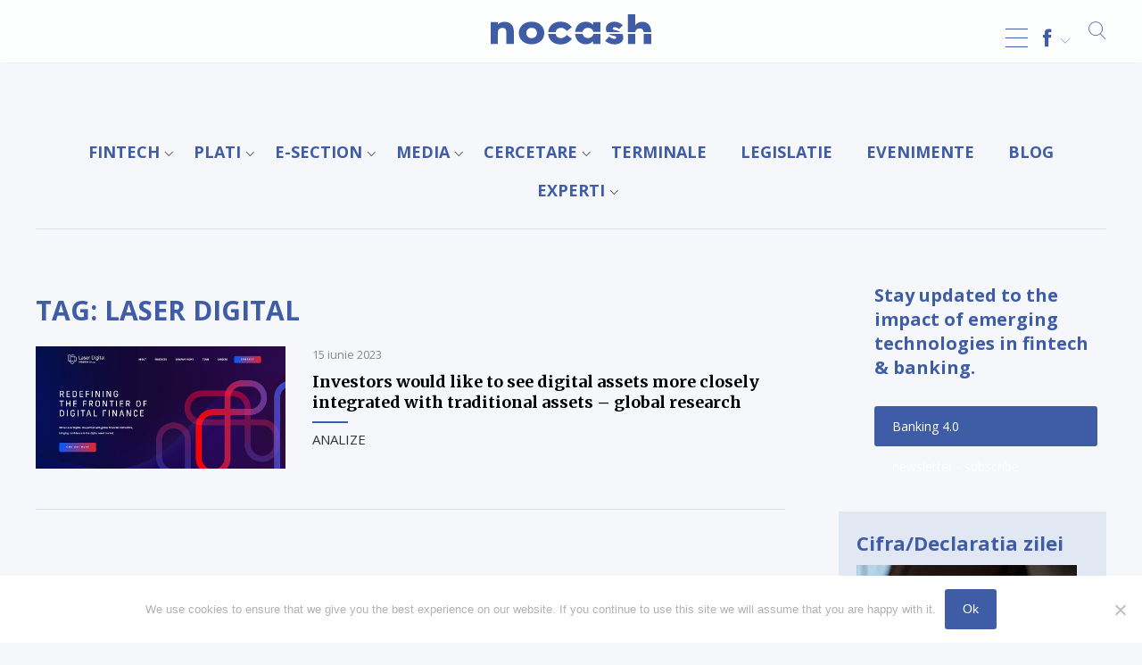

--- FILE ---
content_type: text/html; charset=UTF-8
request_url: https://nocash.ro/tag/laser-digital/
body_size: 18687
content:
<!DOCTYPE html>
<html lang="ro-RO"><head>
<meta charset="UTF-8" />
<meta name="viewport" content="width=device-width, initial-scale=1.0, user-scalable=0">
<title>Laser Digital Archives - NOCASH ® de 25 ani</title>
<link rel="stylesheet" href="https://nocash.ro/wp-content/themes/lvd-nocash/style.css" type="text/css" media="screen" />
<link rel="apple-touch-icon" sizes="57x57" href="https://nocash.ro/wp-content/themes/lvd-nocash/favicon/apple-icon-57x57.png">
<link rel="apple-touch-icon" sizes="60x60" href="https://nocash.ro/wp-content/themes/lvd-nocash/favicon/apple-icon-60x60.png">
<link rel="apple-touch-icon" sizes="72x72" href="https://nocash.ro/wp-content/themes/lvd-nocash/favicon/apple-icon-72x72.png">
<link rel="apple-touch-icon" sizes="76x76" href="https://nocash.ro/wp-content/themes/lvd-nocash/favicon/apple-icon-76x76.png">
<link rel="apple-touch-icon" sizes="114x114" href="https://nocash.ro/wp-content/themes/lvd-nocash/favicon/apple-icon-114x114.png">
<link rel="apple-touch-icon" sizes="120x120" href="https://nocash.ro/wp-content/themes/lvd-nocash/favicon/apple-icon-120x120.png">
<link rel="apple-touch-icon" sizes="144x144" href="https://nocash.ro/wp-content/themes/lvd-nocash/favicon/apple-icon-144x144.png">
<link rel="apple-touch-icon" sizes="152x152" href="https://nocash.ro/wp-content/themes/lvd-nocash/favicon/apple-icon-152x152.png">
<link rel="apple-touch-icon" sizes="180x180" href="https://nocash.ro/wp-content/themes/lvd-nocash/favicon/apple-icon-180x180.png">
<link rel="icon" type="image/png" sizes="192x192"  href="https://nocash.ro/wp-content/themes/lvd-nocash/favicon/android-icon-192x192.png">
<link rel="icon" type="image/png" sizes="32x32" href="https://nocash.ro/wp-content/themes/lvd-nocash/favicon/favicon-32x32.png">
<link rel="icon" type="image/png" sizes="96x96" href="https://nocash.ro/wp-content/themes/lvd-nocash/favicon/favicon-96x96.png">
<link rel="icon" type="image/png" sizes="16x16" href="https://nocash.ro/wp-content/themes/lvd-nocash/favicon/favicon-16x16.png">
<link rel="stylesheet" href="https://nocash.ro/wp-content/themes/lvd-nocash/js/lvd-icons/style.css">
<link rel="stylesheet" href="https://use.fontawesome.com/releases/v5.7.2/css/all.css" integrity="sha384-fnmOCqbTlWIlj8LyTjo7mOUStjsKC4pOpQbqyi7RrhN7udi9RwhKkMHpvLbHG9Sr" crossorigin="anonymous">
<link href="https://fonts.googleapis.com/css?family=Merriweather:400,700|Open+Sans:400,400i,700&amp;subset=latin-ext" rel="stylesheet">
<script src="https://ajax.googleapis.com/ajax/libs/jquery/2.1.3/jquery.min.js"></script>
<script src="https://nocash.ro/wp-content/themes/lvd-nocash/js/lvd.js"></script>
<meta name='robots' content='index, follow, max-image-preview:large, max-snippet:-1, max-video-preview:-1' />
	<style>img:is([sizes="auto" i], [sizes^="auto," i]) { contain-intrinsic-size: 3000px 1500px }</style>
	
	<!-- This site is optimized with the Yoast SEO plugin v24.7 - https://yoast.com/wordpress/plugins/seo/ -->
	<link rel="canonical" href="https://nocash.ro/tag/laser-digital/" />
	<meta property="og:locale" content="ro_RO" />
	<meta property="og:type" content="article" />
	<meta property="og:title" content="Laser Digital Archives - NOCASH ® de 25 ani" />
	<meta property="og:url" content="https://nocash.ro/tag/laser-digital/" />
	<meta property="og:site_name" content="NOCASH ® de 25 ani" />
	<meta name="twitter:card" content="summary_large_image" />
	<script type="application/ld+json" class="yoast-schema-graph">{"@context":"https://schema.org","@graph":[{"@type":"CollectionPage","@id":"https://nocash.ro/tag/laser-digital/","url":"https://nocash.ro/tag/laser-digital/","name":"Laser Digital Archives - NOCASH ® de 25 ani","isPartOf":{"@id":"https://nocash.ro/#website"},"primaryImageOfPage":{"@id":"https://nocash.ro/tag/laser-digital/#primaryimage"},"image":{"@id":"https://nocash.ro/tag/laser-digital/#primaryimage"},"thumbnailUrl":"https://nocash.ro/wp-content/uploads/2023/06/Laser-Digital.jpg","breadcrumb":{"@id":"https://nocash.ro/tag/laser-digital/#breadcrumb"},"inLanguage":"ro-RO"},{"@type":"ImageObject","inLanguage":"ro-RO","@id":"https://nocash.ro/tag/laser-digital/#primaryimage","url":"https://nocash.ro/wp-content/uploads/2023/06/Laser-Digital.jpg","contentUrl":"https://nocash.ro/wp-content/uploads/2023/06/Laser-Digital.jpg","width":994,"height":487},{"@type":"BreadcrumbList","@id":"https://nocash.ro/tag/laser-digital/#breadcrumb","itemListElement":[{"@type":"ListItem","position":1,"name":"NoCash","item":"https://nocash.ro/"},{"@type":"ListItem","position":2,"name":"Laser Digital"}]},{"@type":"WebSite","@id":"https://nocash.ro/#website","url":"https://nocash.ro/","name":"NOCASH ® de 25 ani","description":"TOTUL DESPRE PLATILE FARA NUMERAR","potentialAction":[{"@type":"SearchAction","target":{"@type":"EntryPoint","urlTemplate":"https://nocash.ro/?s={search_term_string}"},"query-input":{"@type":"PropertyValueSpecification","valueRequired":true,"valueName":"search_term_string"}}],"inLanguage":"ro-RO"}]}</script>
	<!-- / Yoast SEO plugin. -->


<link rel='dns-prefetch' href='//static.addtoany.com' />
<link rel="alternate" type="application/rss+xml" title="NOCASH ® de 25 ani &raquo; Flux" href="https://nocash.ro/feed/" />
<link rel="alternate" type="application/rss+xml" title="NOCASH ® de 25 ani &raquo; Flux etichetă Laser Digital" href="https://nocash.ro/tag/laser-digital/feed/" />
<script type="text/javascript">
/* <![CDATA[ */
window._wpemojiSettings = {"baseUrl":"https:\/\/s.w.org\/images\/core\/emoji\/15.0.3\/72x72\/","ext":".png","svgUrl":"https:\/\/s.w.org\/images\/core\/emoji\/15.0.3\/svg\/","svgExt":".svg","source":{"concatemoji":"https:\/\/nocash.ro\/wp-includes\/js\/wp-emoji-release.min.js?ver=6.7.2"}};
/*! This file is auto-generated */
!function(i,n){var o,s,e;function c(e){try{var t={supportTests:e,timestamp:(new Date).valueOf()};sessionStorage.setItem(o,JSON.stringify(t))}catch(e){}}function p(e,t,n){e.clearRect(0,0,e.canvas.width,e.canvas.height),e.fillText(t,0,0);var t=new Uint32Array(e.getImageData(0,0,e.canvas.width,e.canvas.height).data),r=(e.clearRect(0,0,e.canvas.width,e.canvas.height),e.fillText(n,0,0),new Uint32Array(e.getImageData(0,0,e.canvas.width,e.canvas.height).data));return t.every(function(e,t){return e===r[t]})}function u(e,t,n){switch(t){case"flag":return n(e,"\ud83c\udff3\ufe0f\u200d\u26a7\ufe0f","\ud83c\udff3\ufe0f\u200b\u26a7\ufe0f")?!1:!n(e,"\ud83c\uddfa\ud83c\uddf3","\ud83c\uddfa\u200b\ud83c\uddf3")&&!n(e,"\ud83c\udff4\udb40\udc67\udb40\udc62\udb40\udc65\udb40\udc6e\udb40\udc67\udb40\udc7f","\ud83c\udff4\u200b\udb40\udc67\u200b\udb40\udc62\u200b\udb40\udc65\u200b\udb40\udc6e\u200b\udb40\udc67\u200b\udb40\udc7f");case"emoji":return!n(e,"\ud83d\udc26\u200d\u2b1b","\ud83d\udc26\u200b\u2b1b")}return!1}function f(e,t,n){var r="undefined"!=typeof WorkerGlobalScope&&self instanceof WorkerGlobalScope?new OffscreenCanvas(300,150):i.createElement("canvas"),a=r.getContext("2d",{willReadFrequently:!0}),o=(a.textBaseline="top",a.font="600 32px Arial",{});return e.forEach(function(e){o[e]=t(a,e,n)}),o}function t(e){var t=i.createElement("script");t.src=e,t.defer=!0,i.head.appendChild(t)}"undefined"!=typeof Promise&&(o="wpEmojiSettingsSupports",s=["flag","emoji"],n.supports={everything:!0,everythingExceptFlag:!0},e=new Promise(function(e){i.addEventListener("DOMContentLoaded",e,{once:!0})}),new Promise(function(t){var n=function(){try{var e=JSON.parse(sessionStorage.getItem(o));if("object"==typeof e&&"number"==typeof e.timestamp&&(new Date).valueOf()<e.timestamp+604800&&"object"==typeof e.supportTests)return e.supportTests}catch(e){}return null}();if(!n){if("undefined"!=typeof Worker&&"undefined"!=typeof OffscreenCanvas&&"undefined"!=typeof URL&&URL.createObjectURL&&"undefined"!=typeof Blob)try{var e="postMessage("+f.toString()+"("+[JSON.stringify(s),u.toString(),p.toString()].join(",")+"));",r=new Blob([e],{type:"text/javascript"}),a=new Worker(URL.createObjectURL(r),{name:"wpTestEmojiSupports"});return void(a.onmessage=function(e){c(n=e.data),a.terminate(),t(n)})}catch(e){}c(n=f(s,u,p))}t(n)}).then(function(e){for(var t in e)n.supports[t]=e[t],n.supports.everything=n.supports.everything&&n.supports[t],"flag"!==t&&(n.supports.everythingExceptFlag=n.supports.everythingExceptFlag&&n.supports[t]);n.supports.everythingExceptFlag=n.supports.everythingExceptFlag&&!n.supports.flag,n.DOMReady=!1,n.readyCallback=function(){n.DOMReady=!0}}).then(function(){return e}).then(function(){var e;n.supports.everything||(n.readyCallback(),(e=n.source||{}).concatemoji?t(e.concatemoji):e.wpemoji&&e.twemoji&&(t(e.twemoji),t(e.wpemoji)))}))}((window,document),window._wpemojiSettings);
/* ]]> */
</script>
<!-- nocash.ro is managing ads with Advanced Ads 2.0.6 – https://wpadvancedads.com/ --><script id="nocas-ready">
			window.advanced_ads_ready=function(e,a){a=a||"complete";var d=function(e){return"interactive"===a?"loading"!==e:"complete"===e};d(document.readyState)?e():document.addEventListener("readystatechange",(function(a){d(a.target.readyState)&&e()}),{once:"interactive"===a})},window.advanced_ads_ready_queue=window.advanced_ads_ready_queue||[];		</script>
		<style id='wp-emoji-styles-inline-css' type='text/css'>

	img.wp-smiley, img.emoji {
		display: inline !important;
		border: none !important;
		box-shadow: none !important;
		height: 1em !important;
		width: 1em !important;
		margin: 0 0.07em !important;
		vertical-align: -0.1em !important;
		background: none !important;
		padding: 0 !important;
	}
</style>
<link rel='stylesheet' id='wp-block-library-css' href='https://nocash.ro/wp-includes/css/dist/block-library/style.min.css?ver=6.7.2' type='text/css' media='all' />
<style id='classic-theme-styles-inline-css' type='text/css'>
/*! This file is auto-generated */
.wp-block-button__link{color:#fff;background-color:#32373c;border-radius:9999px;box-shadow:none;text-decoration:none;padding:calc(.667em + 2px) calc(1.333em + 2px);font-size:1.125em}.wp-block-file__button{background:#32373c;color:#fff;text-decoration:none}
</style>
<style id='global-styles-inline-css' type='text/css'>
:root{--wp--preset--aspect-ratio--square: 1;--wp--preset--aspect-ratio--4-3: 4/3;--wp--preset--aspect-ratio--3-4: 3/4;--wp--preset--aspect-ratio--3-2: 3/2;--wp--preset--aspect-ratio--2-3: 2/3;--wp--preset--aspect-ratio--16-9: 16/9;--wp--preset--aspect-ratio--9-16: 9/16;--wp--preset--color--black: #000000;--wp--preset--color--cyan-bluish-gray: #abb8c3;--wp--preset--color--white: #ffffff;--wp--preset--color--pale-pink: #f78da7;--wp--preset--color--vivid-red: #cf2e2e;--wp--preset--color--luminous-vivid-orange: #ff6900;--wp--preset--color--luminous-vivid-amber: #fcb900;--wp--preset--color--light-green-cyan: #7bdcb5;--wp--preset--color--vivid-green-cyan: #00d084;--wp--preset--color--pale-cyan-blue: #8ed1fc;--wp--preset--color--vivid-cyan-blue: #0693e3;--wp--preset--color--vivid-purple: #9b51e0;--wp--preset--gradient--vivid-cyan-blue-to-vivid-purple: linear-gradient(135deg,rgba(6,147,227,1) 0%,rgb(155,81,224) 100%);--wp--preset--gradient--light-green-cyan-to-vivid-green-cyan: linear-gradient(135deg,rgb(122,220,180) 0%,rgb(0,208,130) 100%);--wp--preset--gradient--luminous-vivid-amber-to-luminous-vivid-orange: linear-gradient(135deg,rgba(252,185,0,1) 0%,rgba(255,105,0,1) 100%);--wp--preset--gradient--luminous-vivid-orange-to-vivid-red: linear-gradient(135deg,rgba(255,105,0,1) 0%,rgb(207,46,46) 100%);--wp--preset--gradient--very-light-gray-to-cyan-bluish-gray: linear-gradient(135deg,rgb(238,238,238) 0%,rgb(169,184,195) 100%);--wp--preset--gradient--cool-to-warm-spectrum: linear-gradient(135deg,rgb(74,234,220) 0%,rgb(151,120,209) 20%,rgb(207,42,186) 40%,rgb(238,44,130) 60%,rgb(251,105,98) 80%,rgb(254,248,76) 100%);--wp--preset--gradient--blush-light-purple: linear-gradient(135deg,rgb(255,206,236) 0%,rgb(152,150,240) 100%);--wp--preset--gradient--blush-bordeaux: linear-gradient(135deg,rgb(254,205,165) 0%,rgb(254,45,45) 50%,rgb(107,0,62) 100%);--wp--preset--gradient--luminous-dusk: linear-gradient(135deg,rgb(255,203,112) 0%,rgb(199,81,192) 50%,rgb(65,88,208) 100%);--wp--preset--gradient--pale-ocean: linear-gradient(135deg,rgb(255,245,203) 0%,rgb(182,227,212) 50%,rgb(51,167,181) 100%);--wp--preset--gradient--electric-grass: linear-gradient(135deg,rgb(202,248,128) 0%,rgb(113,206,126) 100%);--wp--preset--gradient--midnight: linear-gradient(135deg,rgb(2,3,129) 0%,rgb(40,116,252) 100%);--wp--preset--font-size--small: 13px;--wp--preset--font-size--medium: 20px;--wp--preset--font-size--large: 36px;--wp--preset--font-size--x-large: 42px;--wp--preset--spacing--20: 0.44rem;--wp--preset--spacing--30: 0.67rem;--wp--preset--spacing--40: 1rem;--wp--preset--spacing--50: 1.5rem;--wp--preset--spacing--60: 2.25rem;--wp--preset--spacing--70: 3.38rem;--wp--preset--spacing--80: 5.06rem;--wp--preset--shadow--natural: 6px 6px 9px rgba(0, 0, 0, 0.2);--wp--preset--shadow--deep: 12px 12px 50px rgba(0, 0, 0, 0.4);--wp--preset--shadow--sharp: 6px 6px 0px rgba(0, 0, 0, 0.2);--wp--preset--shadow--outlined: 6px 6px 0px -3px rgba(255, 255, 255, 1), 6px 6px rgba(0, 0, 0, 1);--wp--preset--shadow--crisp: 6px 6px 0px rgba(0, 0, 0, 1);}:where(.is-layout-flex){gap: 0.5em;}:where(.is-layout-grid){gap: 0.5em;}body .is-layout-flex{display: flex;}.is-layout-flex{flex-wrap: wrap;align-items: center;}.is-layout-flex > :is(*, div){margin: 0;}body .is-layout-grid{display: grid;}.is-layout-grid > :is(*, div){margin: 0;}:where(.wp-block-columns.is-layout-flex){gap: 2em;}:where(.wp-block-columns.is-layout-grid){gap: 2em;}:where(.wp-block-post-template.is-layout-flex){gap: 1.25em;}:where(.wp-block-post-template.is-layout-grid){gap: 1.25em;}.has-black-color{color: var(--wp--preset--color--black) !important;}.has-cyan-bluish-gray-color{color: var(--wp--preset--color--cyan-bluish-gray) !important;}.has-white-color{color: var(--wp--preset--color--white) !important;}.has-pale-pink-color{color: var(--wp--preset--color--pale-pink) !important;}.has-vivid-red-color{color: var(--wp--preset--color--vivid-red) !important;}.has-luminous-vivid-orange-color{color: var(--wp--preset--color--luminous-vivid-orange) !important;}.has-luminous-vivid-amber-color{color: var(--wp--preset--color--luminous-vivid-amber) !important;}.has-light-green-cyan-color{color: var(--wp--preset--color--light-green-cyan) !important;}.has-vivid-green-cyan-color{color: var(--wp--preset--color--vivid-green-cyan) !important;}.has-pale-cyan-blue-color{color: var(--wp--preset--color--pale-cyan-blue) !important;}.has-vivid-cyan-blue-color{color: var(--wp--preset--color--vivid-cyan-blue) !important;}.has-vivid-purple-color{color: var(--wp--preset--color--vivid-purple) !important;}.has-black-background-color{background-color: var(--wp--preset--color--black) !important;}.has-cyan-bluish-gray-background-color{background-color: var(--wp--preset--color--cyan-bluish-gray) !important;}.has-white-background-color{background-color: var(--wp--preset--color--white) !important;}.has-pale-pink-background-color{background-color: var(--wp--preset--color--pale-pink) !important;}.has-vivid-red-background-color{background-color: var(--wp--preset--color--vivid-red) !important;}.has-luminous-vivid-orange-background-color{background-color: var(--wp--preset--color--luminous-vivid-orange) !important;}.has-luminous-vivid-amber-background-color{background-color: var(--wp--preset--color--luminous-vivid-amber) !important;}.has-light-green-cyan-background-color{background-color: var(--wp--preset--color--light-green-cyan) !important;}.has-vivid-green-cyan-background-color{background-color: var(--wp--preset--color--vivid-green-cyan) !important;}.has-pale-cyan-blue-background-color{background-color: var(--wp--preset--color--pale-cyan-blue) !important;}.has-vivid-cyan-blue-background-color{background-color: var(--wp--preset--color--vivid-cyan-blue) !important;}.has-vivid-purple-background-color{background-color: var(--wp--preset--color--vivid-purple) !important;}.has-black-border-color{border-color: var(--wp--preset--color--black) !important;}.has-cyan-bluish-gray-border-color{border-color: var(--wp--preset--color--cyan-bluish-gray) !important;}.has-white-border-color{border-color: var(--wp--preset--color--white) !important;}.has-pale-pink-border-color{border-color: var(--wp--preset--color--pale-pink) !important;}.has-vivid-red-border-color{border-color: var(--wp--preset--color--vivid-red) !important;}.has-luminous-vivid-orange-border-color{border-color: var(--wp--preset--color--luminous-vivid-orange) !important;}.has-luminous-vivid-amber-border-color{border-color: var(--wp--preset--color--luminous-vivid-amber) !important;}.has-light-green-cyan-border-color{border-color: var(--wp--preset--color--light-green-cyan) !important;}.has-vivid-green-cyan-border-color{border-color: var(--wp--preset--color--vivid-green-cyan) !important;}.has-pale-cyan-blue-border-color{border-color: var(--wp--preset--color--pale-cyan-blue) !important;}.has-vivid-cyan-blue-border-color{border-color: var(--wp--preset--color--vivid-cyan-blue) !important;}.has-vivid-purple-border-color{border-color: var(--wp--preset--color--vivid-purple) !important;}.has-vivid-cyan-blue-to-vivid-purple-gradient-background{background: var(--wp--preset--gradient--vivid-cyan-blue-to-vivid-purple) !important;}.has-light-green-cyan-to-vivid-green-cyan-gradient-background{background: var(--wp--preset--gradient--light-green-cyan-to-vivid-green-cyan) !important;}.has-luminous-vivid-amber-to-luminous-vivid-orange-gradient-background{background: var(--wp--preset--gradient--luminous-vivid-amber-to-luminous-vivid-orange) !important;}.has-luminous-vivid-orange-to-vivid-red-gradient-background{background: var(--wp--preset--gradient--luminous-vivid-orange-to-vivid-red) !important;}.has-very-light-gray-to-cyan-bluish-gray-gradient-background{background: var(--wp--preset--gradient--very-light-gray-to-cyan-bluish-gray) !important;}.has-cool-to-warm-spectrum-gradient-background{background: var(--wp--preset--gradient--cool-to-warm-spectrum) !important;}.has-blush-light-purple-gradient-background{background: var(--wp--preset--gradient--blush-light-purple) !important;}.has-blush-bordeaux-gradient-background{background: var(--wp--preset--gradient--blush-bordeaux) !important;}.has-luminous-dusk-gradient-background{background: var(--wp--preset--gradient--luminous-dusk) !important;}.has-pale-ocean-gradient-background{background: var(--wp--preset--gradient--pale-ocean) !important;}.has-electric-grass-gradient-background{background: var(--wp--preset--gradient--electric-grass) !important;}.has-midnight-gradient-background{background: var(--wp--preset--gradient--midnight) !important;}.has-small-font-size{font-size: var(--wp--preset--font-size--small) !important;}.has-medium-font-size{font-size: var(--wp--preset--font-size--medium) !important;}.has-large-font-size{font-size: var(--wp--preset--font-size--large) !important;}.has-x-large-font-size{font-size: var(--wp--preset--font-size--x-large) !important;}
:where(.wp-block-post-template.is-layout-flex){gap: 1.25em;}:where(.wp-block-post-template.is-layout-grid){gap: 1.25em;}
:where(.wp-block-columns.is-layout-flex){gap: 2em;}:where(.wp-block-columns.is-layout-grid){gap: 2em;}
:root :where(.wp-block-pullquote){font-size: 1.5em;line-height: 1.6;}
</style>
<link rel='stylesheet' id='cookie-notice-front-css' href='https://nocash.ro/wp-content/plugins/cookie-notice/css/front.min.css?ver=2.5.6' type='text/css' media='all' />
<style id='responsive-menu-inline-css' type='text/css'>
/** This file is major component of this plugin so please don't try to edit here. */
#rmp_menu_trigger-71948 {
  width: 25px;
  height: 55px;
  position: fixed;
  top: 15px;
  border-radius: 5px;
  display: none;
  text-decoration: none;
  right: 5%;
  background: transparent;
  transition: transform 0.5s, background-color 0.5s;
}
#rmp_menu_trigger-71948 .rmp-trigger-box {
  width: 25px;
  color: #ffffff;
}
#rmp_menu_trigger-71948 .rmp-trigger-icon-active, #rmp_menu_trigger-71948 .rmp-trigger-text-open {
  display: none;
}
#rmp_menu_trigger-71948.is-active .rmp-trigger-icon-active, #rmp_menu_trigger-71948.is-active .rmp-trigger-text-open {
  display: inline;
}
#rmp_menu_trigger-71948.is-active .rmp-trigger-icon-inactive, #rmp_menu_trigger-71948.is-active .rmp-trigger-text {
  display: none;
}
#rmp_menu_trigger-71948 .rmp-trigger-label {
  color: #ffffff;
  pointer-events: none;
  line-height: 13px;
  font-family: inherit;
  font-size: 14px;
  display: inline;
  text-transform: inherit;
}
#rmp_menu_trigger-71948 .rmp-trigger-label.rmp-trigger-label-top {
  display: block;
  margin-bottom: 12px;
}
#rmp_menu_trigger-71948 .rmp-trigger-label.rmp-trigger-label-bottom {
  display: block;
  margin-top: 12px;
}
#rmp_menu_trigger-71948 .responsive-menu-pro-inner {
  display: block;
}
#rmp_menu_trigger-71948 .rmp-trigger-icon-inactive .rmp-font-icon {
  color: #3f5ca7;
}
#rmp_menu_trigger-71948 .responsive-menu-pro-inner, #rmp_menu_trigger-71948 .responsive-menu-pro-inner::before, #rmp_menu_trigger-71948 .responsive-menu-pro-inner::after {
  width: 25px;
  height: 1px;
  background-color: #3f5ca7;
  border-radius: 4px;
  position: absolute;
}
#rmp_menu_trigger-71948 .rmp-trigger-icon-active .rmp-font-icon {
  color: #3f5ca7;
}
#rmp_menu_trigger-71948.is-active .responsive-menu-pro-inner, #rmp_menu_trigger-71948.is-active .responsive-menu-pro-inner::before, #rmp_menu_trigger-71948.is-active .responsive-menu-pro-inner::after {
  background-color: #3f5ca7;
}
#rmp_menu_trigger-71948:hover .rmp-trigger-icon-inactive .rmp-font-icon {
  color: #3f5ca7;
}
#rmp_menu_trigger-71948:not(.is-active):hover .responsive-menu-pro-inner, #rmp_menu_trigger-71948:not(.is-active):hover .responsive-menu-pro-inner::before, #rmp_menu_trigger-71948:not(.is-active):hover .responsive-menu-pro-inner::after {
  background-color: #3f5ca7;
}
#rmp_menu_trigger-71948 .responsive-menu-pro-inner::before {
  top: 10px;
}
#rmp_menu_trigger-71948 .responsive-menu-pro-inner::after {
  bottom: 10px;
}
#rmp_menu_trigger-71948.is-active .responsive-menu-pro-inner::after {
  bottom: 0;
}
/* Hamburger menu styling */
@media screen and (max-width: 8000px) {
  /** Menu Title Style */
  /** Menu Additional Content Style */
  #rmp_menu_trigger-71948 {
    display: block;
  }
  #rmp-container-71948 {
    position: fixed;
    top: 0;
    margin: 0;
    transition: transform 0.5s;
    overflow: auto;
    display: block;
    width: 75%;
    max-width: 400px;
    background-color: #ffffff;
    background-image: url("");
    height: 100%;
    left: 0;
    padding-top: 0px;
    padding-left: 0px;
    padding-bottom: 0px;
    padding-right: 0px;
  }
  #rmp-menu-wrap-71948 {
    padding-top: 0px;
    padding-left: 0px;
    padding-bottom: 0px;
    padding-right: 0px;
    background-color: #ffffff;
  }
  #rmp-menu-wrap-71948 .rmp-menu, #rmp-menu-wrap-71948 .rmp-submenu {
    width: 100%;
    box-sizing: border-box;
    margin: 0;
    padding: 0;
  }
  #rmp-menu-wrap-71948 .rmp-submenu-depth-1 .rmp-menu-item-link {
    padding-left: 10%;
  }
  #rmp-menu-wrap-71948 .rmp-submenu-depth-2 .rmp-menu-item-link {
    padding-left: 15%;
  }
  #rmp-menu-wrap-71948 .rmp-submenu-depth-3 .rmp-menu-item-link {
    padding-left: 20%;
  }
  #rmp-menu-wrap-71948 .rmp-submenu-depth-4 .rmp-menu-item-link {
    padding-left: 25%;
  }
  #rmp-menu-wrap-71948 .rmp-submenu.rmp-submenu-open {
    display: block;
  }
  #rmp-menu-wrap-71948 .rmp-menu-item {
    width: 100%;
    list-style: none;
    margin: 0;
  }
  #rmp-menu-wrap-71948 .rmp-menu-item-link {
    height: 40px;
    line-height: 40px;
    font-size: 16px;
    border-bottom: 1px solid #ffffff;
    font-family: Open Sans;
    color: #333333;
    text-align: left;
    background-color: #ffffff;
    font-weight: normal;
    letter-spacing: 0px;
    display: block;
    box-sizing: border-box;
    width: 100%;
    text-decoration: none;
    position: relative;
    overflow: hidden;
    transition: background-color 0.5s, border-color 0.5s, 0.5s;
    padding: 0 5%;
    padding-right: 50px;
  }
  #rmp-menu-wrap-71948 .rmp-menu-item-link:after, #rmp-menu-wrap-71948 .rmp-menu-item-link:before {
    display: none;
  }
  #rmp-menu-wrap-71948 .rmp-menu-item-link:hover, #rmp-menu-wrap-71948 .rmp-menu-item-link:focus {
    color: #333333;
    border-color: #ffffff;
    background-color: #ffffff;
  }
  #rmp-menu-wrap-71948 .rmp-menu-item-link:focus {
    outline: none;
    border-color: unset;
    box-shadow: unset;
  }
  #rmp-menu-wrap-71948 .rmp-menu-item-link .rmp-font-icon {
    height: 40px;
    line-height: 40px;
    margin-right: 10px;
    font-size: 16px;
  }
  #rmp-menu-wrap-71948 .rmp-menu-current-item .rmp-menu-item-link {
    color: #333333;
    border-color: #ffffff;
    background-color: #ffffff;
  }
  #rmp-menu-wrap-71948 .rmp-menu-current-item .rmp-menu-item-link:hover, #rmp-menu-wrap-71948 .rmp-menu-current-item .rmp-menu-item-link:focus {
    color: #333333;
    border-color: #ffffff;
    background-color: #ffffff;
  }
  #rmp-menu-wrap-71948 .rmp-menu-subarrow {
    position: absolute;
    top: 0;
    bottom: 0;
    text-align: center;
    overflow: hidden;
    background-size: cover;
    overflow: hidden;
    right: 0;
    border-left-style: solid;
    border-left-color: #ffffff;
    border-left-width: 1px;
    height: 39px;
    width: 40px;
    color: #3f5ca7;
    background-color: #ffffff;
  }
  #rmp-menu-wrap-71948 .rmp-menu-subarrow svg {
    fill: #3f5ca7;
  }
  #rmp-menu-wrap-71948 .rmp-menu-subarrow:hover {
    color: #3f5ca7;
    border-color: #ffffff;
    background-color: #ffffff;
  }
  #rmp-menu-wrap-71948 .rmp-menu-subarrow:hover svg {
    fill: #3f5ca7;
  }
  #rmp-menu-wrap-71948 .rmp-menu-subarrow .rmp-font-icon {
    margin-right: unset;
  }
  #rmp-menu-wrap-71948 .rmp-menu-subarrow * {
    vertical-align: middle;
    line-height: 39px;
  }
  #rmp-menu-wrap-71948 .rmp-menu-subarrow-active {
    display: block;
    background-size: cover;
    color: #3f5ca7;
    border-color: #ffffff;
    background-color: #ffffff;
  }
  #rmp-menu-wrap-71948 .rmp-menu-subarrow-active svg {
    fill: #3f5ca7;
  }
  #rmp-menu-wrap-71948 .rmp-menu-subarrow-active:hover {
    color: #3f5ca7;
    border-color: #ffffff;
    background-color: #ffffff;
  }
  #rmp-menu-wrap-71948 .rmp-menu-subarrow-active:hover svg {
    fill: #3f5ca7;
  }
  #rmp-menu-wrap-71948 .rmp-submenu {
    display: none;
  }
  #rmp-menu-wrap-71948 .rmp-submenu .rmp-menu-item-link {
    height: 40px;
    line-height: 40px;
    letter-spacing: 0px;
    font-size: 13px;
    border-bottom: 1px solid #212121;
    font-family: inherit;
    font-weight: normal;
    color: #ffffff;
    text-align: left;
    background-color: #212121;
  }
  #rmp-menu-wrap-71948 .rmp-submenu .rmp-menu-item-link:hover, #rmp-menu-wrap-71948 .rmp-submenu .rmp-menu-item-link:focus {
    color: #ffffff;
    border-color: #212121;
    background-color: #3f3f3f;
  }
  #rmp-menu-wrap-71948 .rmp-submenu .rmp-menu-current-item .rmp-menu-item-link {
    color: #ffffff;
    border-color: #212121;
    background-color: #212121;
  }
  #rmp-menu-wrap-71948 .rmp-submenu .rmp-menu-current-item .rmp-menu-item-link:hover, #rmp-menu-wrap-71948 .rmp-submenu .rmp-menu-current-item .rmp-menu-item-link:focus {
    color: #ffffff;
    border-color: #3f3f3f;
    background-color: #3f3f3f;
  }
  #rmp-menu-wrap-71948 .rmp-submenu .rmp-menu-subarrow {
    right: 0;
    border-right: unset;
    border-left-style: solid;
    border-left-color: #212121;
    border-left-width: 1px;
    height: 39px;
    line-height: 39px;
    width: 40px;
    color: #ffffff;
    background-color: #212121;
  }
  #rmp-menu-wrap-71948 .rmp-submenu .rmp-menu-subarrow:hover {
    color: #ffffff;
    border-color: #3f3f3f;
    background-color: #3f3f3f;
  }
  #rmp-menu-wrap-71948 .rmp-submenu .rmp-menu-subarrow-active {
    color: #ffffff;
    border-color: #212121;
    background-color: #212121;
  }
  #rmp-menu-wrap-71948 .rmp-submenu .rmp-menu-subarrow-active:hover {
    color: #ffffff;
    border-color: #3f3f3f;
    background-color: #3f3f3f;
  }
  #rmp-menu-wrap-71948 .rmp-menu-item-description {
    margin: 0;
    padding: 5px 5%;
    opacity: 0.8;
    color: #333333;
  }
  #rmp-search-box-71948 {
    display: block;
    padding-top: 0px;
    padding-left: 5%;
    padding-bottom: 0px;
    padding-right: 5%;
  }
  #rmp-search-box-71948 .rmp-search-form {
    margin: 0;
  }
  #rmp-search-box-71948 .rmp-search-box {
    background: #ffffff;
    border: 1px solid #dadada;
    color: #333333;
    width: 100%;
    padding: 0 5%;
    border-radius: 30px;
    height: 45px;
    -webkit-appearance: none;
  }
  #rmp-search-box-71948 .rmp-search-box::placeholder {
    color: #c7c7cd;
  }
  #rmp-search-box-71948 .rmp-search-box:focus {
    background-color: #ffffff;
    outline: 2px solid #dadada;
    color: #333333;
  }
  #rmp-menu-title-71948 {
    background-color: #212121;
    color: #ffffff;
    text-align: left;
    font-size: 13px;
    padding-top: 10%;
    padding-left: 5%;
    padding-bottom: 0%;
    padding-right: 5%;
    font-weight: 400;
    transition: background-color 0.5s, border-color 0.5s, color 0.5s;
  }
  #rmp-menu-title-71948:hover {
    background-color: #212121;
    color: #ffffff;
  }
  #rmp-menu-title-71948 > .rmp-menu-title-link {
    color: #ffffff;
    width: 100%;
    background-color: unset;
    text-decoration: none;
  }
  #rmp-menu-title-71948 > .rmp-menu-title-link:hover {
    color: #ffffff;
  }
  #rmp-menu-title-71948 .rmp-font-icon {
    font-size: 13px;
  }
  #rmp-menu-additional-content-71948 {
    padding-top: 0px;
    padding-left: 5%;
    padding-bottom: 0px;
    padding-right: 5%;
    color: #ffffff;
    text-align: center;
    font-size: 16px;
  }
}
/**
This file contents common styling of menus.
*/
.rmp-container {
  display: none;
  visibility: visible;
  padding: 0px 0px 0px 0px;
  z-index: 99998;
  transition: all 0.3s;
  /** Scrolling bar in menu setting box **/
}
.rmp-container.rmp-fade-top, .rmp-container.rmp-fade-left, .rmp-container.rmp-fade-right, .rmp-container.rmp-fade-bottom {
  display: none;
}
.rmp-container.rmp-slide-left, .rmp-container.rmp-push-left {
  transform: translateX(-100%);
  -ms-transform: translateX(-100%);
  -webkit-transform: translateX(-100%);
  -moz-transform: translateX(-100%);
}
.rmp-container.rmp-slide-left.rmp-menu-open, .rmp-container.rmp-push-left.rmp-menu-open {
  transform: translateX(0);
  -ms-transform: translateX(0);
  -webkit-transform: translateX(0);
  -moz-transform: translateX(0);
}
.rmp-container.rmp-slide-right, .rmp-container.rmp-push-right {
  transform: translateX(100%);
  -ms-transform: translateX(100%);
  -webkit-transform: translateX(100%);
  -moz-transform: translateX(100%);
}
.rmp-container.rmp-slide-right.rmp-menu-open, .rmp-container.rmp-push-right.rmp-menu-open {
  transform: translateX(0);
  -ms-transform: translateX(0);
  -webkit-transform: translateX(0);
  -moz-transform: translateX(0);
}
.rmp-container.rmp-slide-top, .rmp-container.rmp-push-top {
  transform: translateY(-100%);
  -ms-transform: translateY(-100%);
  -webkit-transform: translateY(-100%);
  -moz-transform: translateY(-100%);
}
.rmp-container.rmp-slide-top.rmp-menu-open, .rmp-container.rmp-push-top.rmp-menu-open {
  transform: translateY(0);
  -ms-transform: translateY(0);
  -webkit-transform: translateY(0);
  -moz-transform: translateY(0);
}
.rmp-container.rmp-slide-bottom, .rmp-container.rmp-push-bottom {
  transform: translateY(100%);
  -ms-transform: translateY(100%);
  -webkit-transform: translateY(100%);
  -moz-transform: translateY(100%);
}
.rmp-container.rmp-slide-bottom.rmp-menu-open, .rmp-container.rmp-push-bottom.rmp-menu-open {
  transform: translateX(0);
  -ms-transform: translateX(0);
  -webkit-transform: translateX(0);
  -moz-transform: translateX(0);
}
.rmp-container::-webkit-scrollbar {
  width: 0px;
}
.rmp-container ::-webkit-scrollbar-track {
  box-shadow: inset 0 0 5px transparent;
}
.rmp-container ::-webkit-scrollbar-thumb {
  background: transparent;
}
.rmp-container ::-webkit-scrollbar-thumb:hover {
  background: transparent;
}
.rmp-container .rmp-menu-wrap .rmp-menu {
  transition: none;
  border-radius: 0;
  box-shadow: none;
  background: none;
  border: 0;
  bottom: auto;
  box-sizing: border-box;
  clip: auto;
  color: #666;
  display: block;
  float: none;
  font-family: inherit;
  font-size: 14px;
  height: auto;
  left: auto;
  line-height: 1.7;
  list-style-type: none;
  margin: 0;
  min-height: auto;
  max-height: none;
  opacity: 1;
  outline: none;
  overflow: visible;
  padding: 0;
  position: relative;
  pointer-events: auto;
  right: auto;
  text-align: left;
  text-decoration: none;
  text-indent: 0;
  text-transform: none;
  transform: none;
  top: auto;
  visibility: inherit;
  width: auto;
  word-wrap: break-word;
  white-space: normal;
}
.rmp-container .rmp-menu-additional-content {
  display: block;
  word-break: break-word;
}
.rmp-container .rmp-menu-title {
  display: flex;
  flex-direction: column;
}
.rmp-container .rmp-menu-title .rmp-menu-title-image {
  max-width: 100%;
  margin-bottom: 15px;
  display: block;
  margin: auto;
  margin-bottom: 15px;
}
button.rmp_menu_trigger {
  z-index: 999999;
  overflow: hidden;
  outline: none;
  border: 0;
  display: none;
  margin: 0;
  transition: transform 0.5s, background-color 0.5s;
  padding: 0;
}
button.rmp_menu_trigger .responsive-menu-pro-inner::before, button.rmp_menu_trigger .responsive-menu-pro-inner::after {
  content: "";
  display: block;
}
button.rmp_menu_trigger .responsive-menu-pro-inner::before {
  top: 10px;
}
button.rmp_menu_trigger .responsive-menu-pro-inner::after {
  bottom: 10px;
}
button.rmp_menu_trigger .rmp-trigger-box {
  width: 40px;
  display: inline-block;
  position: relative;
  pointer-events: none;
  vertical-align: super;
}
.admin-bar .rmp-container, .admin-bar .rmp_menu_trigger {
  margin-top: 32px !important;
}
@media screen and (max-width: 782px) {
  .admin-bar .rmp-container, .admin-bar .rmp_menu_trigger {
    margin-top: 46px !important;
  }
}
/*  Menu Trigger Boring Animation */
.rmp-menu-trigger-boring .responsive-menu-pro-inner {
  transition-property: none;
}
.rmp-menu-trigger-boring .responsive-menu-pro-inner::after, .rmp-menu-trigger-boring .responsive-menu-pro-inner::before {
  transition-property: none;
}
.rmp-menu-trigger-boring.is-active .responsive-menu-pro-inner {
  transform: rotate(45deg);
}
.rmp-menu-trigger-boring.is-active .responsive-menu-pro-inner:before {
  top: 0;
  opacity: 0;
}
.rmp-menu-trigger-boring.is-active .responsive-menu-pro-inner:after {
  bottom: 0;
  transform: rotate(-90deg);
}

</style>
<link rel='stylesheet' id='dashicons-css' href='https://nocash.ro/wp-includes/css/dashicons.min.css?ver=6.7.2' type='text/css' media='all' />
<link rel='stylesheet' id='yop-public-css' href='https://nocash.ro/wp-content/plugins/yop-poll/public/assets/css/yop-poll-public-6.5.37.css?ver=6.7.2' type='text/css' media='all' />
<link rel='stylesheet' id='wp-pagenavi-css' href='https://nocash.ro/wp-content/plugins/wp-pagenavi/pagenavi-css.css?ver=2.70' type='text/css' media='all' />
<link rel='stylesheet' id='addtoany-css' href='https://nocash.ro/wp-content/plugins/add-to-any/addtoany.min.css?ver=1.16' type='text/css' media='all' />
<script type="text/javascript" id="addtoany-core-js-before">
/* <![CDATA[ */
window.a2a_config=window.a2a_config||{};a2a_config.callbacks=[];a2a_config.overlays=[];a2a_config.templates={};a2a_localize = {
	Share: "Partajează",
	Save: "Salvează",
	Subscribe: "Abonează-te",
	Email: "Email",
	Bookmark: "Pune un semn de carte",
	ShowAll: "Arată tot",
	ShowLess: "Arată mai puțin",
	FindServices: "găseşte serviciu/i",
	FindAnyServiceToAddTo: "găseşte instantaneu orice serviciu de adăugat la",
	PoweredBy: "Propulsat de",
	ShareViaEmail: "Partajat via email",
	SubscribeViaEmail: "Abonare via email",
	BookmarkInYourBrowser: "pune semn în browserul tău",
	BookmarkInstructions: "Apasă Ctrl+D sau \u2318+D pentru a pune un semn de carte paginii",
	AddToYourFavorites: "adaugă la pagini favorite",
	SendFromWebOrProgram: "Trimis de la orice adresă de email sau program de email",
	EmailProgram: "Program de email",
	More: "Mai mult&#8230;",
	ThanksForSharing: "Thanks for sharing!",
	ThanksForFollowing: "Thanks for following!"
};

a2a_config.icon_color="transparent,#3f5ca7";
/* ]]> */
</script>
<script type="text/javascript" defer src="https://static.addtoany.com/menu/page.js" id="addtoany-core-js"></script>
<script type="text/javascript" src="https://nocash.ro/wp-includes/js/jquery/jquery.min.js?ver=3.7.1" id="jquery-core-js"></script>
<script type="text/javascript" src="https://nocash.ro/wp-includes/js/jquery/jquery-migrate.min.js?ver=3.4.1" id="jquery-migrate-js"></script>
<script type="text/javascript" defer src="https://nocash.ro/wp-content/plugins/add-to-any/addtoany.min.js?ver=1.1" id="addtoany-jquery-js"></script>
<script type="text/javascript" id="cookie-notice-front-js-before">
/* <![CDATA[ */
var cnArgs = {"ajaxUrl":"https:\/\/nocash.ro\/wp-admin\/admin-ajax.php","nonce":"8b6351efa5","hideEffect":"fade","position":"bottom","onScroll":false,"onScrollOffset":100,"onClick":false,"cookieName":"cookie_notice_accepted","cookieTime":2592000,"cookieTimeRejected":2592000,"globalCookie":false,"redirection":false,"cache":false,"revokeCookies":false,"revokeCookiesOpt":"automatic"};
/* ]]> */
</script>
<script type="text/javascript" src="https://nocash.ro/wp-content/plugins/cookie-notice/js/front.min.js?ver=2.5.6" id="cookie-notice-front-js"></script>
<script type="text/javascript" id="rmp_menu_scripts-js-extra">
/* <![CDATA[ */
var rmp_menu = {"ajaxURL":"https:\/\/nocash.ro\/wp-admin\/admin-ajax.php","wp_nonce":"8e367aba9a","menu":[{"menu_theme":null,"theme_type":"default","theme_location_menu":"","submenu_submenu_arrow_width":"40","submenu_submenu_arrow_width_unit":"px","submenu_submenu_arrow_height":"39","submenu_submenu_arrow_height_unit":"px","submenu_arrow_position":"right","submenu_sub_arrow_background_colour":"#212121","submenu_sub_arrow_background_hover_colour":"#3f3f3f","submenu_sub_arrow_background_colour_active":"#212121","submenu_sub_arrow_background_hover_colour_active":"#3f3f3f","submenu_sub_arrow_border_width":"1","submenu_sub_arrow_border_width_unit":"px","submenu_sub_arrow_border_colour":"#212121","submenu_sub_arrow_border_hover_colour":"#3f3f3f","submenu_sub_arrow_border_colour_active":"#212121","submenu_sub_arrow_border_hover_colour_active":"#3f3f3f","submenu_sub_arrow_shape_colour":"#ffffff","submenu_sub_arrow_shape_hover_colour":"#ffffff","submenu_sub_arrow_shape_colour_active":"#ffffff","submenu_sub_arrow_shape_hover_colour_active":"#ffffff","use_header_bar":"off","header_bar_items_order":"{\"logo\":\"on\",\"title\":\"on\",\"search\":\"on\",\"html content\":\"on\"}","header_bar_title":"","header_bar_html_content":"","header_bar_logo":"","header_bar_logo_link":"","header_bar_logo_width":"","header_bar_logo_width_unit":"%","header_bar_logo_height":"","header_bar_logo_height_unit":"px","header_bar_height":"80","header_bar_height_unit":"px","header_bar_padding":{"top":"0px","right":"5%","bottom":"0px","left":"5%"},"header_bar_font":"","header_bar_font_size":"14","header_bar_font_size_unit":"px","header_bar_text_color":"#ffffff","header_bar_background_color":"#ffffff","header_bar_breakpoint":"800","header_bar_position_type":"fixed","header_bar_adjust_page":null,"header_bar_scroll_enable":"off","header_bar_scroll_background_color":"#36bdf6","mobile_breakpoint":"600","tablet_breakpoint":"8000","transition_speed":"0.5","sub_menu_speed":"0.2","show_menu_on_page_load":"","menu_disable_scrolling":"off","menu_overlay":"off","menu_overlay_colour":"rgba(0, 0, 0, 0.7)","desktop_menu_width":"","desktop_menu_width_unit":"%","desktop_menu_positioning":"fixed","desktop_menu_side":"","desktop_menu_to_hide":"","use_current_theme_location":"off","mega_menu":{"225":"off","227":"off","229":"off","228":"off","226":"off"},"desktop_submenu_open_animation":"none","desktop_submenu_open_animation_speed":"100ms","desktop_submenu_open_on_click":"off","desktop_menu_hide_and_show":"off","menu_name":"Default Menu","menu_to_use":"meniu-principal","different_menu_for_mobile":"off","menu_to_use_in_mobile":"main-menu","use_mobile_menu":"on","use_tablet_menu":"on","use_desktop_menu":"","menu_display_on":"all-pages","menu_to_hide":"","submenu_descriptions_on":"","custom_walker":"","menu_background_colour":"#ffffff","menu_depth":"3","smooth_scroll_on":"off","smooth_scroll_speed":"500","menu_font_icons":[],"menu_links_height":"40","menu_links_height_unit":"px","menu_links_line_height":"40","menu_links_line_height_unit":"px","menu_depth_0":"5","menu_depth_0_unit":"%","menu_font_size":"16","menu_font_size_unit":"px","menu_font":"Open Sans","menu_font_weight":"normal","menu_text_alignment":"left","menu_text_letter_spacing":"","menu_word_wrap":"off","menu_link_colour":"#333333","menu_link_hover_colour":"#333333","menu_current_link_colour":"#333333","menu_current_link_hover_colour":"#333333","menu_item_background_colour":"#ffffff","menu_item_background_hover_colour":"#ffffff","menu_current_item_background_colour":"#ffffff","menu_current_item_background_hover_colour":"#ffffff","menu_border_width":"1","menu_border_width_unit":"px","menu_item_border_colour":"#ffffff","menu_item_border_colour_hover":"#ffffff","menu_current_item_border_colour":"#ffffff","menu_current_item_border_hover_colour":"#ffffff","submenu_links_height":"40","submenu_links_height_unit":"px","submenu_links_line_height":"40","submenu_links_line_height_unit":"px","menu_depth_side":"left","menu_depth_1":"10","menu_depth_1_unit":"%","menu_depth_2":"15","menu_depth_2_unit":"%","menu_depth_3":"20","menu_depth_3_unit":"%","menu_depth_4":"25","menu_depth_4_unit":"%","submenu_item_background_colour":"#212121","submenu_item_background_hover_colour":"#3f3f3f","submenu_current_item_background_colour":"#212121","submenu_current_item_background_hover_colour":"#3f3f3f","submenu_border_width":"1","submenu_border_width_unit":"px","submenu_item_border_colour":"#212121","submenu_item_border_colour_hover":"#212121","submenu_current_item_border_colour":"#212121","submenu_current_item_border_hover_colour":"#3f3f3f","submenu_font_size":"13","submenu_font_size_unit":"px","submenu_font":"","submenu_font_weight":"normal","submenu_text_letter_spacing":"","submenu_text_alignment":"left","submenu_link_colour":"#ffffff","submenu_link_hover_colour":"#ffffff","submenu_current_link_colour":"#ffffff","submenu_current_link_hover_colour":"#ffffff","inactive_arrow_shape":"\u25bc","active_arrow_shape":"\u25b2","inactive_arrow_font_icon":"","active_arrow_font_icon":"","inactive_arrow_image":"","active_arrow_image":"","submenu_arrow_width":"40","submenu_arrow_width_unit":"px","submenu_arrow_height":"39","submenu_arrow_height_unit":"px","arrow_position":"right","menu_sub_arrow_shape_colour":"#3f5ca7","menu_sub_arrow_shape_hover_colour":"#3f5ca7","menu_sub_arrow_shape_colour_active":"#3f5ca7","menu_sub_arrow_shape_hover_colour_active":"#3f5ca7","menu_sub_arrow_border_width":"1","menu_sub_arrow_border_width_unit":"px","menu_sub_arrow_border_colour":"#ffffff","menu_sub_arrow_border_hover_colour":"#ffffff","menu_sub_arrow_border_colour_active":"#ffffff","menu_sub_arrow_border_hover_colour_active":"#ffffff","menu_sub_arrow_background_colour":"#ffffff","menu_sub_arrow_background_hover_colour":"#ffffff","menu_sub_arrow_background_colour_active":"#ffffff","menu_sub_arrow_background_hover_colour_active":"#ffffff","fade_submenus":"off","fade_submenus_side":"left","fade_submenus_delay":"100","fade_submenus_speed":"500","use_slide_effect":"off","slide_effect_back_to_text":"Back","accordion_animation":"off","auto_expand_all_submenus":"off","auto_expand_current_submenus":"off","menu_item_click_to_trigger_submenu":"off","button_width":"25","button_width_unit":"px","button_height":"55","button_height_unit":"px","button_background_colour":"#000000","button_background_colour_hover":"#000000","button_background_colour_active":"#000000","toggle_button_border_radius":"5","button_transparent_background":"on","button_left_or_right":"right","button_position_type":"fixed","button_distance_from_side":"5","button_distance_from_side_unit":"%","button_top":"15","button_top_unit":"px","button_push_with_animation":"off","button_click_animation":"boring","button_line_margin":"5","button_line_margin_unit":"px","button_line_width":"25","button_line_width_unit":"px","button_line_height":"1","button_line_height_unit":"px","button_line_colour":"#3f5ca7","button_line_colour_hover":"#3f5ca7","button_line_colour_active":"#3f5ca7","button_font_icon":"","button_font_icon_when_clicked":"","button_image":"","button_image_when_clicked":"","button_title":"","button_title_open":"","button_title_position":"left","menu_container_columns":"","button_font":"","button_font_size":"14","button_font_size_unit":"px","button_title_line_height":"13","button_title_line_height_unit":"px","button_text_colour":"#ffffff","button_trigger_type_click":"on","button_trigger_type_hover":"off","button_click_trigger":"#responsive-menu-button","items_order":{"title":"","menu":"on","search":"","additional content":""},"menu_title":"","menu_title_link":"","menu_title_link_location":"_self","menu_title_image":"","menu_title_font_icon":"","menu_title_section_padding":{"top":"10%","right":"5%","bottom":"0%","left":"5%"},"menu_title_background_colour":"#212121","menu_title_background_hover_colour":"#212121","menu_title_font_size":"13","menu_title_font_size_unit":"px","menu_title_alignment":"left","menu_title_font_weight":"400","menu_title_font_family":"","menu_title_colour":"#ffffff","menu_title_hover_colour":"#ffffff","menu_title_image_width":"","menu_title_image_width_unit":"%","menu_title_image_height":"","menu_title_image_height_unit":"px","menu_additional_content":"","menu_additional_section_padding":{"left":"5%","top":"0px","right":"5%","bottom":"0px"},"menu_additional_content_font_size":"16","menu_additional_content_font_size_unit":"px","menu_additional_content_alignment":"center","menu_additional_content_colour":"#ffffff","menu_search_box_text":"Search","menu_search_box_code":"","menu_search_section_padding":{"left":"5%","top":"0px","right":"5%","bottom":"0px"},"menu_search_box_height":"45","menu_search_box_height_unit":"px","menu_search_box_border_radius":"30","menu_search_box_text_colour":"#333333","menu_search_box_background_colour":"#ffffff","menu_search_box_placeholder_colour":"#c7c7cd","menu_search_box_border_colour":"#dadada","menu_section_padding":{"top":"0px","right":"0px","bottom":"0px","left":"0px"},"menu_width":"75","menu_width_unit":"%","menu_maximum_width":"400","menu_maximum_width_unit":"px","menu_minimum_width":"","menu_minimum_width_unit":"px","menu_auto_height":"off","menu_container_padding":{"top":"0px","right":"0px","bottom":"0px","left":"0px"},"menu_container_background_colour":"#ffffff","menu_background_image":"","animation_type":"slide","menu_appear_from":"left","animation_speed":"0.5","page_wrapper":"","menu_close_on_body_click":"on","menu_close_on_scroll":"off","menu_close_on_link_click":"on","enable_touch_gestures":"","breakpoint":"8000","menu_depth_5":"30","menu_depth_5_unit":"%","keyboard_shortcut_close_menu":"27,37","keyboard_shortcut_open_menu":"32,39","button_image_alt":"","button_image_alt_when_clicked":"","button_font_icon_type":"font-awesome","button_font_icon_when_clicked_type":"font-awesome","button_trigger_type":"click","active_arrow_image_alt":"","inactive_arrow_image_alt":"","active_arrow_font_icon_type":"font-awesome","inactive_arrow_font_icon_type":"font-awesome","menu_adjust_for_wp_admin_bar":"off","menu_title_image_alt":"","menu_title_font_icon_type":"font-awesome","minify_scripts":"off","scripts_in_footer":"off","external_files":"off","remove_fontawesome":"","remove_bootstrap":"","shortcode":"off","mobile_only":"off","hide_on_mobile":"off","hide_on_desktop":"off","custom_css":"","desktop_menu_options":"{\"55188\":{\"type\":\"standard\",\"width\":\"auto\",\"parent_background_colour\":\"\",\"parent_background_image\":\"\"},\"55215\":{\"width\":\"auto\",\"widgets\":[{\"title\":{\"enabled\":\"true\"}}]},\"55216\":{\"width\":\"auto\",\"widgets\":[{\"title\":{\"enabled\":\"true\"}}]},\"55199\":{\"width\":\"auto\",\"widgets\":[{\"title\":{\"enabled\":\"true\"}}]},\"55190\":{\"type\":\"standard\",\"width\":\"auto\",\"parent_background_colour\":\"\",\"parent_background_image\":\"\"},\"55217\":{\"width\":\"auto\",\"widgets\":[{\"title\":{\"enabled\":\"true\"}}]},\"55187\":{\"type\":\"standard\",\"width\":\"auto\",\"parent_background_colour\":\"\",\"parent_background_image\":\"\"},\"55192\":{\"width\":\"auto\",\"widgets\":[{\"title\":{\"enabled\":\"true\"}}]},\"55194\":{\"width\":\"auto\",\"widgets\":[{\"title\":{\"enabled\":\"true\"}}]},\"55193\":{\"width\":\"auto\",\"widgets\":[{\"title\":{\"enabled\":\"true\"}}]},\"55219\":{\"type\":\"standard\",\"width\":\"auto\",\"parent_background_colour\":\"\",\"parent_background_image\":\"\"},\"55211\":{\"type\":\"standard\",\"width\":\"auto\",\"parent_background_colour\":\"\",\"parent_background_image\":\"\"},\"55212\":{\"width\":\"auto\",\"widgets\":[{\"title\":{\"enabled\":\"true\"}}]},\"55213\":{\"width\":\"auto\",\"widgets\":[{\"title\":{\"enabled\":\"true\"}}]},\"55191\":{\"type\":\"standard\",\"width\":\"auto\",\"parent_background_colour\":\"\",\"parent_background_image\":\"\"},\"55185\":{\"type\":\"standard\",\"width\":\"auto\",\"parent_background_colour\":\"\",\"parent_background_image\":\"\"},\"55218\":{\"type\":\"standard\",\"width\":\"auto\",\"parent_background_colour\":\"\",\"parent_background_image\":\"\"},\"55220\":{\"type\":\"standard\",\"width\":\"auto\",\"parent_background_colour\":\"\",\"parent_background_image\":\"\"}}","single_menu_height":"80","single_menu_height_unit":"px","single_menu_line_height":"80","single_menu_line_height_unit":"px","single_menu_font":"","single_menu_font_size":"14","single_menu_font_size_unit":"px","single_menu_submenu_height":"","single_menu_submenu_height_unit":"auto","single_menu_submenu_line_height":"40","single_menu_submenu_line_height_unit":"px","single_menu_submenu_font":"","single_menu_submenu_font_size":"12","single_menu_submenu_font_size_unit":"px","single_menu_item_link_colour":"#000000","single_menu_item_link_colour_hover":"#000000","single_menu_item_background_colour":"#ffffff","single_menu_item_background_colour_hover":"#ffffff","single_menu_item_submenu_link_colour":"#000000","single_menu_item_submenu_link_colour_hover":"#000000","single_menu_item_submenu_background_colour":"#ffffff","single_menu_item_submenu_background_colour_hover":"#ffffff","header_bar_logo_alt":"","admin_theme":"dark","excluded_pages":null,"menu_title_padding":{"left":"5%","top":"0px","right":"5%","bottom":"0px"},"menu_id":71948,"active_toggle_contents":"\u25b2","inactive_toggle_contents":"\u25bc"}]};
/* ]]> */
</script>
<script type="text/javascript" src="https://nocash.ro/wp-content/plugins/responsive-menu/v4.0.0/assets/js/rmp-menu.js?ver=4.5.0" id="rmp_menu_scripts-js"></script>
<script type="text/javascript" id="yop-public-js-extra">
/* <![CDATA[ */
var objectL10n = {"yopPollParams":{"urlParams":{"ajax":"https:\/\/nocash.ro\/wp-admin\/admin-ajax.php","wpLogin":"https:\/\/nocash.ro\/wp-login.php?redirect_to=https%3A%2F%2Fnocash.ro%2Fwp-admin%2Fadmin-ajax.php%3Faction%3Dyop_poll_record_wordpress_vote"},"apiParams":{"reCaptcha":{"siteKey":""},"reCaptchaV2Invisible":{"siteKey":""},"reCaptchaV3":{"siteKey":""},"hCaptcha":{"siteKey":""},"cloudflareTurnstile":{"siteKey":""}},"captchaParams":{"imgPath":"https:\/\/nocash.ro\/wp-content\/plugins\/yop-poll\/public\/assets\/img\/","url":"https:\/\/nocash.ro\/wp-content\/plugins\/yop-poll\/app.php","accessibilityAlt":"Sound icon","accessibilityTitle":"Accessibility option: listen to a question and answer it!","accessibilityDescription":"Type below the <strong>answer<\/strong> to what you hear. Numbers or words:","explanation":"Click or touch the <strong>ANSWER<\/strong>","refreshAlt":"Refresh\/reload icon","refreshTitle":"Refresh\/reload: get new images and accessibility option!"},"voteParams":{"invalidPoll":"Invalid Poll","noAnswersSelected":"No answer selected","minAnswersRequired":"At least {min_answers_allowed} answer(s) required","maxAnswersRequired":"A max of {max_answers_allowed} answer(s) accepted","noAnswerForOther":"No other answer entered","noValueForCustomField":"{custom_field_name} is required","tooManyCharsForCustomField":"Text for {custom_field_name} is too long","consentNotChecked":"You must agree to our terms and conditions","noCaptchaSelected":"Captcha is required","thankYou":"Thank you for your vote"},"resultsParams":{"singleVote":"vote","multipleVotes":"votes","singleAnswer":"answer","multipleAnswers":"answers"}}};
/* ]]> */
</script>
<script type="text/javascript" src="https://nocash.ro/wp-content/plugins/yop-poll/public/assets/js/yop-poll-public-6.5.37.min.js?ver=6.7.2" id="yop-public-js"></script>
<link rel="https://api.w.org/" href="https://nocash.ro/wp-json/" /><link rel="alternate" title="JSON" type="application/json" href="https://nocash.ro/wp-json/wp/v2/tags/17879" /><link rel="EditURI" type="application/rsd+xml" title="RSD" href="https://nocash.ro/xmlrpc.php?rsd" />
<meta name="generator" content="WordPress 6.7.2" />
<style id="sccss">/* Enter Your Custom CSS Here */
div.lvd-ticker {display: none !important; }
.header-sm-button {

    top: 30px !important;
    right: 130px !important;

}


#rmp_menu_trigger-71948 {

  right: 10%;
}

@media screen and (max-width: 1000px) {
  #rmp_menu_trigger-71948 {
    right: 15%;
  }
}

@media screen and (min-width: 1990px) {
  #rmp_menu_trigger-71948 {
    right: 6%;
  }
}</style><!-- Global site tag (gtag.js) - Google Analytics -->
<script async src="https://www.googletagmanager.com/gtag/js?id=UA-143354974-1"></script>
<script>
  window.dataLayer = window.dataLayer || [];
  function gtag(){dataLayer.push(arguments);}
  gtag('js', new Date());

  gtag('config', 'UA-143354974-1');
</script>

</head>
<body>
<!--START header-->
<header class="header-full">
	<nav class="header-bg">
    <!--<a id="menuShowHide" href="javascript: menuShowHide();" class="header-menu-button"><span class="icon-menu"></span></a>-->
		<div class="logo-black-link"><a href="https://nocash.ro/"><img src="https://nocash.ro/wp-content/themes/lvd-nocash/images/logo-nocash.svg" class="logo-black" alt="No Cash" /></a></div>
    <a id="smShowHide" href="javascript: smShowHide();"  class="header-sm-button"><span class="icon-facebook"></span><span class="icon-drop"></span></a>
    <a id="searchShowHide" href="javascript: searchShowHide();" class="header-search-button header-search-button-black"><span class="icon-search"></span></a>
    <div class="clear"></div>
    <!--
    <div class="dropdown_menu_full" style="display:none;">
      <a href="javascript:void(0);" class="lvd-close-menu"><span>X</span> Inchide meniu</a>
      <div class="dropdown_menu_full-in">
          <div class="menu-meniu-principal-container"><ul id="menu-meniu-principal" class="menu"><li id="menu-item-55188" class="menu-item menu-item-type-taxonomy menu-item-object-category menu-item-has-children menu-item-55188 dir"><a href="https://nocash.ro/category/fintech/">Fintech</a>
<ul class="sub-menu">
	<li id="menu-item-55224" class="menu-item menu-item-type-taxonomy menu-item-object-category menu-item-55224"><a href="https://nocash.ro/category/stiri/aplicatii/">Aplicatii</a></li>
	<li id="menu-item-55243" class="menu-item menu-item-type-taxonomy menu-item-object-category menu-item-55243"><a href="https://nocash.ro/category/cybersecurity/">Cybersecurity</a></li>
	<li id="menu-item-55248" class="menu-item menu-item-type-taxonomy menu-item-object-category menu-item-55248"><a href="https://nocash.ro/category/biometrie/">Biometrie</a></li>
	<li id="menu-item-55254" class="menu-item menu-item-type-taxonomy menu-item-object-category menu-item-55254"><a href="https://nocash.ro/category/blockchain/">Blockchain</a></li>
	<li id="menu-item-55259" class="menu-item menu-item-type-taxonomy menu-item-object-category menu-item-55259"><a href="https://nocash.ro/category/ai-machine-learning/">AI &#038; machine learning</a></li>
	<li id="menu-item-55263" class="menu-item menu-item-type-taxonomy menu-item-object-category menu-item-55263"><a href="https://nocash.ro/category/cloud-computing/">Cloud&amp;Quantum computing</a></li>
	<li id="menu-item-55264" class="menu-item menu-item-type-taxonomy menu-item-object-category menu-item-55264"><a href="https://nocash.ro/category/open-banking/">Open banking</a></li>
	<li id="menu-item-55265" class="menu-item menu-item-type-taxonomy menu-item-object-category menu-item-55265"><a href="https://nocash.ro/category/finantare/">Finantare</a></li>
</ul>
</li>
<li id="menu-item-55190" class="menu-item menu-item-type-taxonomy menu-item-object-category menu-item-has-children menu-item-55190 dir"><a href="https://nocash.ro/category/plati-transferuri/">Plati</a>
<ul class="sub-menu">
	<li id="menu-item-55268" class="menu-item menu-item-type-taxonomy menu-item-object-category menu-item-55268"><a href="https://nocash.ro/category/carduri/">Carduri</a></li>
	<li id="menu-item-55279" class="menu-item menu-item-type-taxonomy menu-item-object-category menu-item-55279"><a href="https://nocash.ro/category/stiri/mobile/">Mobile</a></li>
	<li id="menu-item-55286" class="menu-item menu-item-type-taxonomy menu-item-object-category menu-item-55286"><a href="https://nocash.ro/category/wearables/">Wearables</a></li>
	<li id="menu-item-55288" class="menu-item menu-item-type-taxonomy menu-item-object-category menu-item-55288"><a href="https://nocash.ro/category/instant-payments/">Instant payments</a></li>
</ul>
</li>
<li id="menu-item-55187" class="menu-item menu-item-type-taxonomy menu-item-object-category menu-item-has-children menu-item-55187 dir"><a href="https://nocash.ro/category/e-section/">e-section</a>
<ul class="sub-menu">
	<li id="menu-item-55192" class="menu-item menu-item-type-taxonomy menu-item-object-category menu-item-55192"><a href="https://nocash.ro/category/e-administratie/">e-Administratie</a></li>
	<li id="menu-item-55194" class="menu-item menu-item-type-taxonomy menu-item-object-category menu-item-55194"><a href="https://nocash.ro/category/comert-electronic/">e-commerce</a></li>
	<li id="menu-item-55193" class="menu-item menu-item-type-taxonomy menu-item-object-category menu-item-55193"><a href="https://nocash.ro/category/e-money-2/">e-money &#038; crypto</a></li>
	<li id="menu-item-55565" class="menu-item menu-item-type-taxonomy menu-item-object-category menu-item-55565"><a href="https://nocash.ro/category/e-section/e-signature/">e-signature</a></li>
</ul>
</li>
<li id="menu-item-55673" class="menu-item menu-item-type-custom menu-item-object-custom menu-item-has-children menu-item-55673 dir"><a href="#">Media</a>
<ul class="sub-menu">
	<li id="menu-item-55293" class="menu-item menu-item-type-taxonomy menu-item-object-category menu-item-55293"><a href="https://nocash.ro/category/nocash-tv/">NoCash TV</a></li>
	<li id="menu-item-55674" class="menu-item menu-item-type-taxonomy menu-item-object-category menu-item-55674"><a href="https://nocash.ro/category/podcast/">Podcast</a></li>
</ul>
</li>
<li id="menu-item-55292" class="menu-item menu-item-type-taxonomy menu-item-object-category menu-item-has-children menu-item-55292 dir"><a href="https://nocash.ro/category/studii/">Cercetare</a>
<ul class="sub-menu">
	<li id="menu-item-55291" class="menu-item menu-item-type-taxonomy menu-item-object-category menu-item-55291"><a href="https://nocash.ro/category/studii/">Studii</a></li>
	<li id="menu-item-55213" class="menu-item menu-item-type-post_type menu-item-object-page menu-item-55213"><a href="https://nocash.ro/yop-poll-archive/">Sondaje</a></li>
</ul>
</li>
<li id="menu-item-55191" class="menu-item menu-item-type-taxonomy menu-item-object-category menu-item-55191"><a href="https://nocash.ro/category/infrastructura-de-acceptare/">terminale</a></li>
<li id="menu-item-55185" class="menu-item menu-item-type-taxonomy menu-item-object-category menu-item-55185"><a href="https://nocash.ro/category/legislatie/">legislatie</a></li>
<li id="menu-item-55218" class="menu-item menu-item-type-taxonomy menu-item-object-category menu-item-55218"><a href="https://nocash.ro/category/evenimente/">Evenimente</a></li>
<li id="menu-item-55220" class="menu-item menu-item-type-taxonomy menu-item-object-category menu-item-55220"><a href="https://nocash.ro/category/blog/">Blog</a></li>
<li id="menu-item-58556" class="menu-item menu-item-type-post_type menu-item-object-page menu-item-has-children menu-item-58556 dir"><a href="https://nocash.ro/comunitatea-de-experti-nocash/">Experti</a>
<ul class="sub-menu">
	<li id="menu-item-58557" class="menu-item menu-item-type-post_type menu-item-object-page menu-item-58557"><a href="https://nocash.ro/comunitatea-de-experti-nocash/carduri-retail/">Carduri &#038; Retail﻿</a></li>
	<li id="menu-item-58558" class="menu-item menu-item-type-post_type menu-item-object-page menu-item-58558"><a href="https://nocash.ro/comunitatea-de-experti-nocash/digital-ux/">Digital &#038; UX</a></li>
	<li id="menu-item-58559" class="menu-item menu-item-type-post_type menu-item-object-page menu-item-58559"><a href="https://nocash.ro/comunitatea-de-experti-nocash/startup-fintech/">Start-up &#038; Fintech</a></li>
	<li id="menu-item-58560" class="menu-item menu-item-type-post_type menu-item-object-page menu-item-58560"><a href="https://nocash.ro/comunitatea-de-experti-nocash/cyber-security/">Cyber Security</a></li>
	<li id="menu-item-58561" class="menu-item menu-item-type-post_type menu-item-object-page menu-item-58561"><a href="https://nocash.ro/comunitatea-de-experti-nocash/authorities-consulting/">Authorities &#038; Consulting</a></li>
</ul>
</li>
</ul></div>					<div class="clear"></div>
      </div>
    </div>
    <div class="dropdown_menu_full-bg" style="display:none;"></div>-->
  </nav>
</header>
<!--END header-->
<div class="header-spacer"></div>

<div class="lvd-ticker">[stock-market-ticker symbols="FB;BABA;AMZN;AXP;AAPL;DBD;EEFT;GTO.AS;ING.PA;MA;MGI;NPSNY;NCR;PYPL;005930.KS;SQ;HO.PA;V;WDI.DE;WU;WP"  width="100%" palette="financial-light"]</div>

<div class="dropdown_search_full" style="display:none;">
    <a href="javascript:void(0);" class="close-search">X </a>
		<form method="get" id="searchform" class="lvd-search" action="https://nocash.ro/"><label class="hidden" for="s"></label><input type="text" class="lvd-search-input" value="" name="s" id="s" /><input type="submit" class="lvd-search-button" id="cauta_btn" value="Cauta" /></form>
<div class="clear"></div>
</div>
<div class="lvd-sm-top" style="display:none;"><div class="lvd-sm-top-in">
		<a href="javascript:void(0);" class="close-sm">X </a>
		<a class="lvd-sm-top-in-icon" target="_blank" href="https://www.facebook.com/nocash.info"><i class="fab fa-facebook-f"></i></a>
    <!--<a class="lvd-sm-top-in-icon" target="_blank" href="#"><i class="fa fa-linkedin" aria-hidden="true"></i></a>
		<a class="lvd-sm-top-in-icon" target="_blank" href="#"><i class="fa fa-twitter" aria-hidden="true"></i></a>
		<a class="lvd-sm-top-in-icon" target="_blank" href="#"><i class="fa fa-google-plus" aria-hidden="true"></i></a>
    <a class="lvd-sm-top-in-icon" target="_blank" href="#"><i class="fa fa-pinterest-p" aria-hidden="true"></i></a>-->
		<a class="lvd-sm-top-in-icon" target="_blank" href="http://www.nocash.ro/feed/"><i class="fa fa-rss" aria-hidden="true"></i></a>
</div></div>

<div class="lvd-banner-top"></div>

<div class="lvd-menu">
    <div class="menu-meniu-principal-container"><ul id="menu-meniu-principal-1" class="menu"><li class="menu-item menu-item-type-taxonomy menu-item-object-category menu-item-has-children menu-item-55188 dir"><a href="https://nocash.ro/category/fintech/">Fintech</a>
<ul class="sub-menu">
	<li class="menu-item menu-item-type-taxonomy menu-item-object-category menu-item-55224"><a href="https://nocash.ro/category/stiri/aplicatii/">Aplicatii</a></li>
	<li class="menu-item menu-item-type-taxonomy menu-item-object-category menu-item-55243"><a href="https://nocash.ro/category/cybersecurity/">Cybersecurity</a></li>
	<li class="menu-item menu-item-type-taxonomy menu-item-object-category menu-item-55248"><a href="https://nocash.ro/category/biometrie/">Biometrie</a></li>
	<li class="menu-item menu-item-type-taxonomy menu-item-object-category menu-item-55254"><a href="https://nocash.ro/category/blockchain/">Blockchain</a></li>
	<li class="menu-item menu-item-type-taxonomy menu-item-object-category menu-item-55259"><a href="https://nocash.ro/category/ai-machine-learning/">AI &#038; machine learning</a></li>
	<li class="menu-item menu-item-type-taxonomy menu-item-object-category menu-item-55263"><a href="https://nocash.ro/category/cloud-computing/">Cloud&amp;Quantum computing</a></li>
	<li class="menu-item menu-item-type-taxonomy menu-item-object-category menu-item-55264"><a href="https://nocash.ro/category/open-banking/">Open banking</a></li>
	<li class="menu-item menu-item-type-taxonomy menu-item-object-category menu-item-55265"><a href="https://nocash.ro/category/finantare/">Finantare</a></li>
</ul>
</li>
<li class="menu-item menu-item-type-taxonomy menu-item-object-category menu-item-has-children menu-item-55190 dir"><a href="https://nocash.ro/category/plati-transferuri/">Plati</a>
<ul class="sub-menu">
	<li class="menu-item menu-item-type-taxonomy menu-item-object-category menu-item-55268"><a href="https://nocash.ro/category/carduri/">Carduri</a></li>
	<li class="menu-item menu-item-type-taxonomy menu-item-object-category menu-item-55279"><a href="https://nocash.ro/category/stiri/mobile/">Mobile</a></li>
	<li class="menu-item menu-item-type-taxonomy menu-item-object-category menu-item-55286"><a href="https://nocash.ro/category/wearables/">Wearables</a></li>
	<li class="menu-item menu-item-type-taxonomy menu-item-object-category menu-item-55288"><a href="https://nocash.ro/category/instant-payments/">Instant payments</a></li>
</ul>
</li>
<li class="menu-item menu-item-type-taxonomy menu-item-object-category menu-item-has-children menu-item-55187 dir"><a href="https://nocash.ro/category/e-section/">e-section</a>
<ul class="sub-menu">
	<li class="menu-item menu-item-type-taxonomy menu-item-object-category menu-item-55192"><a href="https://nocash.ro/category/e-administratie/">e-Administratie</a></li>
	<li class="menu-item menu-item-type-taxonomy menu-item-object-category menu-item-55194"><a href="https://nocash.ro/category/comert-electronic/">e-commerce</a></li>
	<li class="menu-item menu-item-type-taxonomy menu-item-object-category menu-item-55193"><a href="https://nocash.ro/category/e-money-2/">e-money &#038; crypto</a></li>
	<li class="menu-item menu-item-type-taxonomy menu-item-object-category menu-item-55565"><a href="https://nocash.ro/category/e-section/e-signature/">e-signature</a></li>
</ul>
</li>
<li class="menu-item menu-item-type-custom menu-item-object-custom menu-item-has-children menu-item-55673 dir"><a href="#">Media</a>
<ul class="sub-menu">
	<li class="menu-item menu-item-type-taxonomy menu-item-object-category menu-item-55293"><a href="https://nocash.ro/category/nocash-tv/">NoCash TV</a></li>
	<li class="menu-item menu-item-type-taxonomy menu-item-object-category menu-item-55674"><a href="https://nocash.ro/category/podcast/">Podcast</a></li>
</ul>
</li>
<li class="menu-item menu-item-type-taxonomy menu-item-object-category menu-item-has-children menu-item-55292 dir"><a href="https://nocash.ro/category/studii/">Cercetare</a>
<ul class="sub-menu">
	<li class="menu-item menu-item-type-taxonomy menu-item-object-category menu-item-55291"><a href="https://nocash.ro/category/studii/">Studii</a></li>
	<li class="menu-item menu-item-type-post_type menu-item-object-page menu-item-55213"><a href="https://nocash.ro/yop-poll-archive/">Sondaje</a></li>
</ul>
</li>
<li class="menu-item menu-item-type-taxonomy menu-item-object-category menu-item-55191"><a href="https://nocash.ro/category/infrastructura-de-acceptare/">terminale</a></li>
<li class="menu-item menu-item-type-taxonomy menu-item-object-category menu-item-55185"><a href="https://nocash.ro/category/legislatie/">legislatie</a></li>
<li class="menu-item menu-item-type-taxonomy menu-item-object-category menu-item-55218"><a href="https://nocash.ro/category/evenimente/">Evenimente</a></li>
<li class="menu-item menu-item-type-taxonomy menu-item-object-category menu-item-55220"><a href="https://nocash.ro/category/blog/">Blog</a></li>
<li class="menu-item menu-item-type-post_type menu-item-object-page menu-item-has-children menu-item-58556 dir"><a href="https://nocash.ro/comunitatea-de-experti-nocash/">Experti</a>
<ul class="sub-menu">
	<li class="menu-item menu-item-type-post_type menu-item-object-page menu-item-58557"><a href="https://nocash.ro/comunitatea-de-experti-nocash/carduri-retail/">Carduri &#038; Retail﻿</a></li>
	<li class="menu-item menu-item-type-post_type menu-item-object-page menu-item-58558"><a href="https://nocash.ro/comunitatea-de-experti-nocash/digital-ux/">Digital &#038; UX</a></li>
	<li class="menu-item menu-item-type-post_type menu-item-object-page menu-item-58559"><a href="https://nocash.ro/comunitatea-de-experti-nocash/startup-fintech/">Start-up &#038; Fintech</a></li>
	<li class="menu-item menu-item-type-post_type menu-item-object-page menu-item-58560"><a href="https://nocash.ro/comunitatea-de-experti-nocash/cyber-security/">Cyber Security</a></li>
	<li class="menu-item menu-item-type-post_type menu-item-object-page menu-item-58561"><a href="https://nocash.ro/comunitatea-de-experti-nocash/authorities-consulting/">Authorities &#038; Consulting</a></li>
</ul>
</li>
</ul></div>  <div class="clear"></div>
</div>
<div class="lvd-block-spacer"></div>
<!--START lista home-->
<div class="lvd-box-container">

	<div class="lvd-box-container-left">


				<div class="lvd-title-section">
						                        Tag: Laser Digital            				</div>
						    <!--START post-->
					<div class="lvd-box">
 			 <div class="lvd-box-poza">
				  						<a href="https://nocash.ro/investors-would-like-to-see-digital-assets-more-closely-integrated-with-traditional-assets-global-research/" rel="bookmark" title="Permanent Link to Investors would like to see digital assets more closely integrated with traditional assets &#8211; global research"><img width="400" height="196" src="https://nocash.ro/wp-content/uploads/2023/06/Laser-Digital.jpg" class="attachment-img_medie size-img_medie wp-post-image" alt="" decoding="async" fetchpriority="high" /></a>
 				</div>
 				<div class="lvd-box-text">
 					<div class="lvd-post-date">15 iunie 2023</div>

 						<h2><a href="https://nocash.ro/investors-would-like-to-see-digital-assets-more-closely-integrated-with-traditional-assets-global-research/" rel="bookmark" title="Permanent Link to Investors would like to see digital assets more closely integrated with traditional assets &#8211; global research">Investors would like to see digital assets more closely integrated with traditional assets &#8211; global research</a></h2>
 						<div class="lvd-post-category">
 							<div class="lvd-post-category-border"></div>
 							<span class="post-category"><a href="https://nocash.ro/category/analize/">Analize</a></span> 						</div>

 				</div>
 		 </div>
		
		<!--END Loop-->
		<!--START navigare-->
		<div class="navigation">
						</div>
		<!--END navigare-->
<div class="lvd-block-spacer"></div>
	<!--END post-->


								<div class="clear"></div>
						</div>


							<div class="lvd-box-container-right">	<!--<div class="widget_text lvd-side-box"><div class="textwidget custom-html-widget"><a href="https://nocashevents.ro/#tickets2021"><img src="https://nocash.ro/wp-content/uploads/2021/11/NOCASH-Banner-304x491-1.jpg" alt="Nocash"></a></div></div>
<div class="lvd-side-spacer"></div>-->
<div class="lvd-newsletter">
    <div class="lvd-newsletter-title">Stay updated to the impact of emerging technologies in fintech & banking.</div>
    <a href="http://eepurl.com/cFRjf1" target="_blank" class="lvd-tools-bar-button">Banking 4.0 newsletter - subscribe</a>
</div>
<div class="lvd-side-box">
  <div class="lvd-side-box-title">Cifra/Declaratia zilei</div>
        
           
               <div class="lvd-side-box-poza">
                    <a href="https://nocash.ro/nic-marius-balaceanu-founder-ceo-lendrise/" rel="bookmark" title="Permanent Link to Dariusz Mazurkiewicz &#8211;  CEO at BLIK Polish Payment Standard"><img width="247" height="270" src="https://nocash.ro/wp-content/uploads/2021/03/darius.jpg" class="attachment-img_medie size-img_medie wp-post-image" alt="" decoding="async" loading="lazy" /></a>
                </div>
                <div class="lvd-side-box-text">
                    <h2><a href="https://nocash.ro/nic-marius-balaceanu-founder-ceo-lendrise/" rel="bookmark" title="Permanent Link to Dariusz Mazurkiewicz &#8211;  CEO at BLIK Polish Payment Standard">Dariusz Mazurkiewicz &#8211;  CEO at BLIK Polish Payment Standard</a></h2>
                    
<p> Banking 4.0 &#8211; &#8222;how was the experience for you&#8221;</p>



<p>&#8222;<em>To be honest I think that Sinaia, your conference, is much better then Davos</em>.&#8221;</p>



<p>Many more interesting quotes in the video below:</p>



<figure class="wp-block-embed is-type-video is-provider-youtube wp-block-embed-youtube wp-embed-aspect-16-9 wp-has-aspect-ratio"><div class="wp-block-embed__wrapper">
<iframe loading="lazy" title="Banking 4 0 - what participants say" width="500" height="281" src="https://www.youtube.com/embed/2vK-SakaE68?list=PLBS1aa7C_W_51Fwry6Tk_Rt67HnDNLjtq" frameborder="0" allow="accelerometer; autoplay; clipboard-write; encrypted-media; gyroscope; picture-in-picture; web-share" referrerpolicy="strict-origin-when-cross-origin" allowfullscreen></iframe>
</div></figure>
                </div>

                     <div class="clear"></div>
</div>
<div class="lvd-side-spacer"></div>
<div class="lvd-side-box"><div class="lvd-side-box-title">Sondaj</div><div class='bootstrap-yop yop-poll-mc'>
							<div class="basic-yop-poll-container" style="background-color:#ffffff; border:1px; border-style:solid; border-color:#000000; border-radius:0px; padding:0px 0px;" data-id="5" data-temp="basic" data-skin="minimal" data-cscheme="black" data-cap="0" data-access="guest" data-tid="" data-uid="67c0639d4eb1c2e7a1e48c661cd76f00" data-pid="69698" data-resdet="percentages" data-show-results-to="guest" data-show-results-moment="after-vote" data-show-results-only="false" data-show-message="true" data-show-results-as="bar" data-sort-results-by="number-of-votes" data-sort-results-rule="asc"data-is-ended="0" data-gdpr="no" data-gdpr-sol="consent" data-css="" data-counter="0" data-load-with="1" data-notification-section="top"><div class="row"><div class="col-md-12"><div class="basic-inner"><div class="basic-message hide" style="border-left: 10px solid #008000; padding: 0px 10px;" data-error="#ff0000" data-success="#008000"><p class="basic-message-text" style="color:#000000; font-size:14px; font-weight:normal;"></p></div><div class="basic-overlay hide"><div class="basic-vote-options"></div><div class="basic-preloader"><div class="basic-windows8"><div class="basic-wBall basic-wBall_1"><div class="basic-wInnerBall"></div></div><div class="basic-wBall basic-wBall_2"><div class="basic-wInnerBall"></div></div><div class="basic-wBall basic-wBall_3"><div class="basic-wInnerBall"></div></div><div class="basic-wBall basic-wBall_4"><div class="basic-wInnerBall"></div></div><div class="basic-wBall basic-wBall_5"><div class="basic-wInnerBall"></div></div></div></div></div><form class="basic-form"><input type="hidden" name="_token" value="9a4cac1d23" autocomplete="off"><div class="basic-elements"><div class="basic-element basic-question basic-question-text-vertical" data-id="5" data-uid="b4a095ef7748f25967beb6eee95766bc" data-type="question" data-question-type="text" data-allow-multiple="yes" data-min="1" data-max="4" data-display="vertical" data-colnum="" data-display-others="no" data-others-color="" data-others=""><div role="heading" aria-level="5" class="basic-question-title" style="color:#000000; font-size:14px; font-weight:normal; text-align:left;">In 23 septembrie 2019, BNR a anuntat infiintarea unui Fintech Innovation Hub pentru a sustine inovatia in domeniul serviciilor financiare si de plata. In acest sens, care credeti ca ar trebui sa fie urmatorul pas al bancii centrale?</div><ul class="basic-answers"><li class="basic-answer" style="padding:0px 0px;" data-id="21" data-type="text" data-vn="1460" data-color="#000000" data-make-link="no" data-link=""><div class="basic-answer-content basic-text-vertical"><label for="answer[21]" class="basic-answer-label"><input type="checkbox" id="answer[21]" name="answer[5]" value="21"  autocomplete="off"><span class="basic-text" style="color: #000000; font-size: 14px; font-weight: normal;" tabindex="0">crearea unui registru national oficial al fintech-urilor;</span></label></div></li><li class="basic-answer" style="padding:0px 0px;" data-id="22" data-type="text" data-vn="85" data-color="#000000" data-make-link="no" data-link=""><div class="basic-answer-content basic-text-vertical"><label for="answer[22]" class="basic-answer-label"><input type="checkbox" id="answer[22]" name="answer[5]" value="22"  autocomplete="off"><span class="basic-text" style="color: #000000; font-size: 14px; font-weight: normal;" tabindex="0">publicarea anuala a unui sondaj  la nivelul industriei bancare, care sa urmareasca evolutia perceptiei bancherilor cu privire la oportunitatile si provocarile fintech</span></label></div></li><li class="basic-answer" style="padding:0px 0px;" data-id="23" data-type="text" data-vn="166" data-color="#000000" data-make-link="no" data-link=""><div class="basic-answer-content basic-text-vertical"><label for="answer[23]" class="basic-answer-label"><input type="checkbox" id="answer[23]" name="answer[5]" value="23"  autocomplete="off"><span class="basic-text" style="color: #000000; font-size: 14px; font-weight: normal;" tabindex="0">lansarea unui sandbox, ca mediu de test pentru solutiile inovatoare cu care vin furnizorii de servicii si produse din domeniul fintech</span></label></div></li><li class="basic-answer basic-other-answer" style="padding:0px 0px;" data-id="23"><div class="basic-answer-content basic-text-vertical"><label for="answer[5][0]" class="basic-answer-label"><input type="checkbox" id="answer[5][0]" name="answer[5]" value="0" autocomplete="off"><span class="basic-text" style="color: #000000; font-size: 14px; font-weight: normal;" tabindex="0">Alta masura</span></label></div><div class="col-md-6 col-sm-6 col-xs-12"><input class="basic-input-text form-control" type="text" name="other[5]" data-type="other-answer" autocomplete="off"></div></li></ul></div><div class="clearfix"></div></div><div class="basic-vote"><a href="#" class="button basic-vote-button" role="button" style="background:#ee7600; border:0px; border-style: solid; border-color:#ffffff; border-radius:0px; padding:5px 10px; color:#ffffff; font-size:14px; font-weight:normal;">Vote</a><a href="#" class="button basic-results-button" role="button" style="background:#ee7600; border:0px; border-style: solid; border-color:#ffffff; border-radius:0px; padding:5px 10px; color:#ffffff; font-size:14px; font-weight:normal;">Results</a></div></form></div></div></div></div>
						</div></div><div class="lvd-side-spacer"></div>  <div class="clear"></div>

<div class="lvd-side-box">
  <div class="lvd-side-box-title"><a href="https://nocash.ro/category/nocash-tv">NoCash TV</a></div>
                                  <div class="lvd-side-box-poza">
                 <i class="far fa-play-circle"></i>
                    <a href="https://nocash.ro/brd-are-o-noua-misiune-pentru-clientii-persoane-fizice-plati-si-transferuri-prin-card-cu-zero-comisioane/" rel="bookmark" title="Permanent Link to BRD are o noua misiune pentru clientii persoane fizice: plati si transferuri prin card cu zero comisioane"><img width="400" height="196" src="https://nocash.ro/wp-content/uploads/2026/01/BRD-misiunea-Zero-Comisioane.jpg" class="attachment-img_medie size-img_medie wp-post-image" alt="" decoding="async" loading="lazy" /></a>
                </div>
                <div class="lvd-side-box-text">
                    <h2><a href="https://nocash.ro/brd-are-o-noua-misiune-pentru-clientii-persoane-fizice-plati-si-transferuri-prin-card-cu-zero-comisioane/" rel="bookmark" title="Permanent Link to BRD are o noua misiune pentru clientii persoane fizice: plati si transferuri prin card cu zero comisioane">BRD are o noua misiune pentru clientii persoane fizice: plati si transferuri prin card cu zero comisioane</a></h2>

                    <div class="spacer10"></div>
                    <a href="https://nocash.ro/brd-are-o-noua-misiune-pentru-clientii-persoane-fizice-plati-si-transferuri-prin-card-cu-zero-comisioane/" rel="bookmark" title="Permanent Link to BRD are o noua misiune pentru clientii persoane fizice: plati si transferuri prin card cu zero comisioane">vezi video</a>
                </div>
                <div class="spacer20"></div>
                          <div class="lvd-side-box-poza">
                 <i class="far fa-play-circle"></i>
                    <a href="https://nocash.ro/p-cum-depui-bani-cash-pe-card-direct-cu-selfpay-simplu-rapid-si-fara-drumuri-la-banca/" rel="bookmark" title="Permanent Link to (P) Cum depui numerar pe card, direct cu SelfPay – simplu, rapid și fără drumuri la bancă"><img width="400" height="200" src="https://nocash.ro/wp-content/uploads/2025/12/SelfPay-depunere-cash-pe-card.jpg" class="attachment-img_medie size-img_medie wp-post-image" alt="" decoding="async" loading="lazy" /></a>
                </div>
                <div class="lvd-side-box-text">
                    <h2><a href="https://nocash.ro/p-cum-depui-bani-cash-pe-card-direct-cu-selfpay-simplu-rapid-si-fara-drumuri-la-banca/" rel="bookmark" title="Permanent Link to (P) Cum depui numerar pe card, direct cu SelfPay – simplu, rapid și fără drumuri la bancă">(P) Cum depui numerar pe card, direct cu SelfPay – simplu, rapid și fără drumuri la bancă</a></h2>

                    <div class="spacer10"></div>
                    <a href="https://nocash.ro/p-cum-depui-bani-cash-pe-card-direct-cu-selfpay-simplu-rapid-si-fara-drumuri-la-banca/" rel="bookmark" title="Permanent Link to (P) Cum depui numerar pe card, direct cu SelfPay – simplu, rapid și fără drumuri la bancă">vezi video</a>
                </div>
                <div class="spacer20"></div>
                     <div class="clear"></div>
</div>
<div class="lvd-block-spacer"></div>
</div>
				</div>
				<!--END lista home-->


			<button type="button"  aria-controls="rmp-container-71948" aria-label="Menu Trigger" id="rmp_menu_trigger-71948"  class="rmp_menu_trigger rmp-menu-trigger-boring">
								<span class="rmp-trigger-box">
									<span class="responsive-menu-pro-inner"></span>
								</span>
					</button>
						<div id="rmp-container-71948" class="rmp-container rmp-container rmp-slide-left">
				<div id="rmp-menu-wrap-71948" class="rmp-menu-wrap"><ul id="rmp-menu-71948" class="rmp-menu" role="menubar" aria-label="Default Menu"><li id="rmp-menu-item-55188" class=" menu-item menu-item-type-taxonomy menu-item-object-category menu-item-has-children rmp-menu-item rmp-menu-item-has-children rmp-menu-top-level-item" role="none"><a  href="https://nocash.ro/category/fintech/"  class="rmp-menu-item-link"  role="menuitem"  >Fintech<div class="rmp-menu-subarrow">▼</div></a><ul aria-label="Fintech"
            role="menu" data-depth="2"
            class="rmp-submenu rmp-submenu-depth-1"><li id="rmp-menu-item-55224" class=" menu-item menu-item-type-taxonomy menu-item-object-category rmp-menu-item rmp-menu-sub-level-item" role="none"><a  href="https://nocash.ro/category/stiri/aplicatii/"  class="rmp-menu-item-link"  role="menuitem"  >Aplicatii</a></li><li id="rmp-menu-item-55243" class=" menu-item menu-item-type-taxonomy menu-item-object-category rmp-menu-item rmp-menu-sub-level-item" role="none"><a  href="https://nocash.ro/category/cybersecurity/"  class="rmp-menu-item-link"  role="menuitem"  >Cybersecurity</a></li><li id="rmp-menu-item-55248" class=" menu-item menu-item-type-taxonomy menu-item-object-category rmp-menu-item rmp-menu-sub-level-item" role="none"><a  href="https://nocash.ro/category/biometrie/"  class="rmp-menu-item-link"  role="menuitem"  >Biometrie</a></li><li id="rmp-menu-item-55254" class=" menu-item menu-item-type-taxonomy menu-item-object-category rmp-menu-item rmp-menu-sub-level-item" role="none"><a  href="https://nocash.ro/category/blockchain/"  class="rmp-menu-item-link"  role="menuitem"  >Blockchain</a></li><li id="rmp-menu-item-55259" class=" menu-item menu-item-type-taxonomy menu-item-object-category rmp-menu-item rmp-menu-sub-level-item" role="none"><a  href="https://nocash.ro/category/ai-machine-learning/"  class="rmp-menu-item-link"  role="menuitem"  >AI &#038; machine learning</a></li><li id="rmp-menu-item-55263" class=" menu-item menu-item-type-taxonomy menu-item-object-category rmp-menu-item rmp-menu-sub-level-item" role="none"><a  href="https://nocash.ro/category/cloud-computing/"  class="rmp-menu-item-link"  role="menuitem"  >Cloud&amp;Quantum computing</a></li><li id="rmp-menu-item-55264" class=" menu-item menu-item-type-taxonomy menu-item-object-category rmp-menu-item rmp-menu-sub-level-item" role="none"><a  href="https://nocash.ro/category/open-banking/"  class="rmp-menu-item-link"  role="menuitem"  >Open banking</a></li><li id="rmp-menu-item-55265" class=" menu-item menu-item-type-taxonomy menu-item-object-category rmp-menu-item rmp-menu-sub-level-item" role="none"><a  href="https://nocash.ro/category/finantare/"  class="rmp-menu-item-link"  role="menuitem"  >Finantare</a></li></ul></li><li id="rmp-menu-item-55190" class=" menu-item menu-item-type-taxonomy menu-item-object-category menu-item-has-children rmp-menu-item rmp-menu-item-has-children rmp-menu-top-level-item" role="none"><a  href="https://nocash.ro/category/plati-transferuri/"  class="rmp-menu-item-link"  role="menuitem"  >Plati<div class="rmp-menu-subarrow">▼</div></a><ul aria-label="Plati"
            role="menu" data-depth="2"
            class="rmp-submenu rmp-submenu-depth-1"><li id="rmp-menu-item-55268" class=" menu-item menu-item-type-taxonomy menu-item-object-category rmp-menu-item rmp-menu-sub-level-item" role="none"><a  href="https://nocash.ro/category/carduri/"  class="rmp-menu-item-link"  role="menuitem"  >Carduri</a></li><li id="rmp-menu-item-55279" class=" menu-item menu-item-type-taxonomy menu-item-object-category rmp-menu-item rmp-menu-sub-level-item" role="none"><a  href="https://nocash.ro/category/stiri/mobile/"  class="rmp-menu-item-link"  role="menuitem"  >Mobile</a></li><li id="rmp-menu-item-55286" class=" menu-item menu-item-type-taxonomy menu-item-object-category rmp-menu-item rmp-menu-sub-level-item" role="none"><a  href="https://nocash.ro/category/wearables/"  class="rmp-menu-item-link"  role="menuitem"  >Wearables</a></li><li id="rmp-menu-item-55288" class=" menu-item menu-item-type-taxonomy menu-item-object-category rmp-menu-item rmp-menu-sub-level-item" role="none"><a  href="https://nocash.ro/category/instant-payments/"  class="rmp-menu-item-link"  role="menuitem"  >Instant payments</a></li></ul></li><li id="rmp-menu-item-55187" class=" menu-item menu-item-type-taxonomy menu-item-object-category menu-item-has-children rmp-menu-item rmp-menu-item-has-children rmp-menu-top-level-item" role="none"><a  href="https://nocash.ro/category/e-section/"  class="rmp-menu-item-link"  role="menuitem"  >e-section<div class="rmp-menu-subarrow">▼</div></a><ul aria-label="e-section"
            role="menu" data-depth="2"
            class="rmp-submenu rmp-submenu-depth-1"><li id="rmp-menu-item-55192" class=" menu-item menu-item-type-taxonomy menu-item-object-category rmp-menu-item rmp-menu-sub-level-item" role="none"><a  href="https://nocash.ro/category/e-administratie/"  class="rmp-menu-item-link"  role="menuitem"  >e-Administratie</a></li><li id="rmp-menu-item-55194" class=" menu-item menu-item-type-taxonomy menu-item-object-category rmp-menu-item rmp-menu-sub-level-item" role="none"><a  href="https://nocash.ro/category/comert-electronic/"  class="rmp-menu-item-link"  role="menuitem"  >e-commerce</a></li><li id="rmp-menu-item-55193" class=" menu-item menu-item-type-taxonomy menu-item-object-category rmp-menu-item rmp-menu-sub-level-item" role="none"><a  href="https://nocash.ro/category/e-money-2/"  class="rmp-menu-item-link"  role="menuitem"  >e-money &#038; crypto</a></li><li id="rmp-menu-item-55565" class=" menu-item menu-item-type-taxonomy menu-item-object-category rmp-menu-item rmp-menu-sub-level-item" role="none"><a  href="https://nocash.ro/category/e-section/e-signature/"  class="rmp-menu-item-link"  role="menuitem"  >e-signature</a></li></ul></li><li id="rmp-menu-item-55673" class=" menu-item menu-item-type-custom menu-item-object-custom menu-item-has-children rmp-menu-item rmp-menu-item-has-children rmp-menu-top-level-item" role="none"><a  href="#"  class="rmp-menu-item-link"  role="menuitem"  >Media<div class="rmp-menu-subarrow">▼</div></a><ul aria-label="Media"
            role="menu" data-depth="2"
            class="rmp-submenu rmp-submenu-depth-1"><li id="rmp-menu-item-55293" class=" menu-item menu-item-type-taxonomy menu-item-object-category rmp-menu-item rmp-menu-sub-level-item" role="none"><a  href="https://nocash.ro/category/nocash-tv/"  class="rmp-menu-item-link"  role="menuitem"  >NoCash TV</a></li><li id="rmp-menu-item-55674" class=" menu-item menu-item-type-taxonomy menu-item-object-category rmp-menu-item rmp-menu-sub-level-item" role="none"><a  href="https://nocash.ro/category/podcast/"  class="rmp-menu-item-link"  role="menuitem"  >Podcast</a></li></ul></li><li id="rmp-menu-item-55292" class=" menu-item menu-item-type-taxonomy menu-item-object-category menu-item-has-children rmp-menu-item rmp-menu-item-has-children rmp-menu-top-level-item" role="none"><a  href="https://nocash.ro/category/studii/"  class="rmp-menu-item-link"  role="menuitem"  >Cercetare<div class="rmp-menu-subarrow">▼</div></a><ul aria-label="Cercetare"
            role="menu" data-depth="2"
            class="rmp-submenu rmp-submenu-depth-1"><li id="rmp-menu-item-55291" class=" menu-item menu-item-type-taxonomy menu-item-object-category rmp-menu-item rmp-menu-sub-level-item" role="none"><a  href="https://nocash.ro/category/studii/"  class="rmp-menu-item-link"  role="menuitem"  >Studii</a></li><li id="rmp-menu-item-55213" class=" menu-item menu-item-type-post_type menu-item-object-page rmp-menu-item rmp-menu-sub-level-item" role="none"><a  href="https://nocash.ro/yop-poll-archive/"  class="rmp-menu-item-link"  role="menuitem"  >Sondaje</a></li></ul></li><li id="rmp-menu-item-55191" class=" menu-item menu-item-type-taxonomy menu-item-object-category rmp-menu-item rmp-menu-top-level-item" role="none"><a  href="https://nocash.ro/category/infrastructura-de-acceptare/"  class="rmp-menu-item-link"  role="menuitem"  >terminale</a></li><li id="rmp-menu-item-55185" class=" menu-item menu-item-type-taxonomy menu-item-object-category rmp-menu-item rmp-menu-top-level-item" role="none"><a  href="https://nocash.ro/category/legislatie/"  class="rmp-menu-item-link"  role="menuitem"  >legislatie</a></li><li id="rmp-menu-item-55218" class=" menu-item menu-item-type-taxonomy menu-item-object-category rmp-menu-item rmp-menu-top-level-item" role="none"><a  href="https://nocash.ro/category/evenimente/"  class="rmp-menu-item-link"  role="menuitem"  >Evenimente</a></li><li id="rmp-menu-item-55220" class=" menu-item menu-item-type-taxonomy menu-item-object-category rmp-menu-item rmp-menu-top-level-item" role="none"><a  href="https://nocash.ro/category/blog/"  class="rmp-menu-item-link"  role="menuitem"  >Blog</a></li><li id="rmp-menu-item-58556" class=" menu-item menu-item-type-post_type menu-item-object-page menu-item-has-children rmp-menu-item rmp-menu-item-has-children rmp-menu-top-level-item" role="none"><a  href="https://nocash.ro/comunitatea-de-experti-nocash/"  class="rmp-menu-item-link"  role="menuitem"  >Experti<div class="rmp-menu-subarrow">▼</div></a><ul aria-label="Experti"
            role="menu" data-depth="2"
            class="rmp-submenu rmp-submenu-depth-1"><li id="rmp-menu-item-58557" class=" menu-item menu-item-type-post_type menu-item-object-page rmp-menu-item rmp-menu-sub-level-item" role="none"><a  href="https://nocash.ro/comunitatea-de-experti-nocash/carduri-retail/"  class="rmp-menu-item-link"  role="menuitem"  >Carduri &#038; Retail﻿</a></li><li id="rmp-menu-item-58558" class=" menu-item menu-item-type-post_type menu-item-object-page rmp-menu-item rmp-menu-sub-level-item" role="none"><a  href="https://nocash.ro/comunitatea-de-experti-nocash/digital-ux/"  class="rmp-menu-item-link"  role="menuitem"  >Digital &#038; UX</a></li><li id="rmp-menu-item-58559" class=" menu-item menu-item-type-post_type menu-item-object-page rmp-menu-item rmp-menu-sub-level-item" role="none"><a  href="https://nocash.ro/comunitatea-de-experti-nocash/startup-fintech/"  class="rmp-menu-item-link"  role="menuitem"  >Start-up &#038; Fintech</a></li><li id="rmp-menu-item-58560" class=" menu-item menu-item-type-post_type menu-item-object-page rmp-menu-item rmp-menu-sub-level-item" role="none"><a  href="https://nocash.ro/comunitatea-de-experti-nocash/cyber-security/"  class="rmp-menu-item-link"  role="menuitem"  >Cyber Security</a></li><li id="rmp-menu-item-58561" class=" menu-item menu-item-type-post_type menu-item-object-page rmp-menu-item rmp-menu-sub-level-item" role="none"><a  href="https://nocash.ro/comunitatea-de-experti-nocash/authorities-consulting/"  class="rmp-menu-item-link"  role="menuitem"  >Authorities &#038; Consulting</a></li></ul></li></ul></div>			</div>
			<script>!function(){window.advanced_ads_ready_queue=window.advanced_ads_ready_queue||[],advanced_ads_ready_queue.push=window.advanced_ads_ready;for(var d=0,a=advanced_ads_ready_queue.length;d<a;d++)advanced_ads_ready(advanced_ads_ready_queue[d])}();</script>
		<!-- Cookie Notice plugin v2.5.6 by Hu-manity.co https://hu-manity.co/ -->
		<div id="cookie-notice" role="dialog" class="cookie-notice-hidden cookie-revoke-hidden cn-position-bottom" aria-label="Cookie Notice" style="background-color: rgba(255,255,255,1);"><div class="cookie-notice-container" style="color: #b2b2b2"><span id="cn-notice-text" class="cn-text-container">We use cookies to ensure that we give you the best experience on our website. If you continue to use this site we will assume that you are happy with it.</span><span id="cn-notice-buttons" class="cn-buttons-container"><a href="#" id="cn-accept-cookie" data-cookie-set="accept" class="cn-set-cookie cn-button cn-button-custom lvd-tools-bar-button" aria-label="Ok">Ok</a></span><span id="cn-close-notice" data-cookie-set="accept" class="cn-close-icon" title="No"></span></div>
			
		</div>
		<!-- / Cookie Notice plugin --><footer class="lvd-footer">
    <div class="lvd-newsletter">
      <div class="lvd-newsletter-title">Stay updated to the impact of emerging technologies in fintech & banking.</div>

      <!-- <a href="https://nocash.us15.list-manage.com/subscribe/post?u=5f6576286db59ee322fd4fa42&id=149502421d" target="_blank" class="lvd-tools-bar-button">Abonează-te la newsletter</a> -->
      <a href="http://eepurl.com/cFRjf1" target="_blank" class="lvd-tools-bar-button">Banking 4.0 newsletter - subscribe</a>
      
    </div>

    <div class="lvd-footer-menu"><div class="menu-meniu-jos-container"><ul id="menu-meniu-jos" class="menu"><li id="menu-item-55195" class="menu-item menu-item-type-post_type menu-item-object-page menu-item-55195"><a href="https://nocash.ro/despre-noi/">Despre noi</a></li>
<li id="menu-item-55196" class="menu-item menu-item-type-post_type menu-item-object-page menu-item-55196"><a href="https://nocash.ro/contact/">Contact</a></li>
<li id="menu-item-55210" class="menu-item menu-item-type-post_type menu-item-object-page menu-item-55210"><a href="https://nocash.ro/arhiva/">Arhiva</a></li>
<li id="menu-item-55197" class="menu-item menu-item-type-post_type menu-item-object-page menu-item-55197"><a href="https://nocash.ro/politica-de-confidentialitate/">Politica de confidentialitate</a></li>
<li id="menu-item-55198" class="menu-item menu-item-type-taxonomy menu-item-object-category menu-item-55198"><a href="https://nocash.ro/category/blog/">Blog</a></li>
</ul></div>        <div class="spacer20"></div>

    </div>

    <!--/End async trafic.ro/-->
    <div class="lvd-footer-sm">
      <a target="_blank" href="https://www.facebook.com/nocash.info"><i class="fab fa-facebook-f"></i></a>
      <!--<a target="_blank" href="#"><i class="fa fa-linkedin" aria-hidden="true"></i></a>
  		<a target="_blank" href="#"><i class="fa fa-twitter" aria-hidden="true"></i></a>
  		<a target="_blank" href="#"><i class="fa fa-google-plus" aria-hidden="true"></i></a>
      <a target="_blank" href="#"><i class="fa fa-pinterest-p" aria-hidden="true"></i></a>-->
  		<a target="_blank" href="http://www.nocash.info.ro/feed/"><i class="fa fa-rss" aria-hidden="true"></i></a>
    </div>
    <div class="lvd-footer-credit">
    Copyright  &copy; 2001 - 2026 <span class="textspacer10"></span> NOCASH <span class="textspacer10"></span><span class="textspacer10"></span>
     <a href="https://livedesign.ro">Designed by: Live Design</a>
     </div>
</footer>
<!-- 198 queries. 0,253 seconds. -->
</body>
</html>
